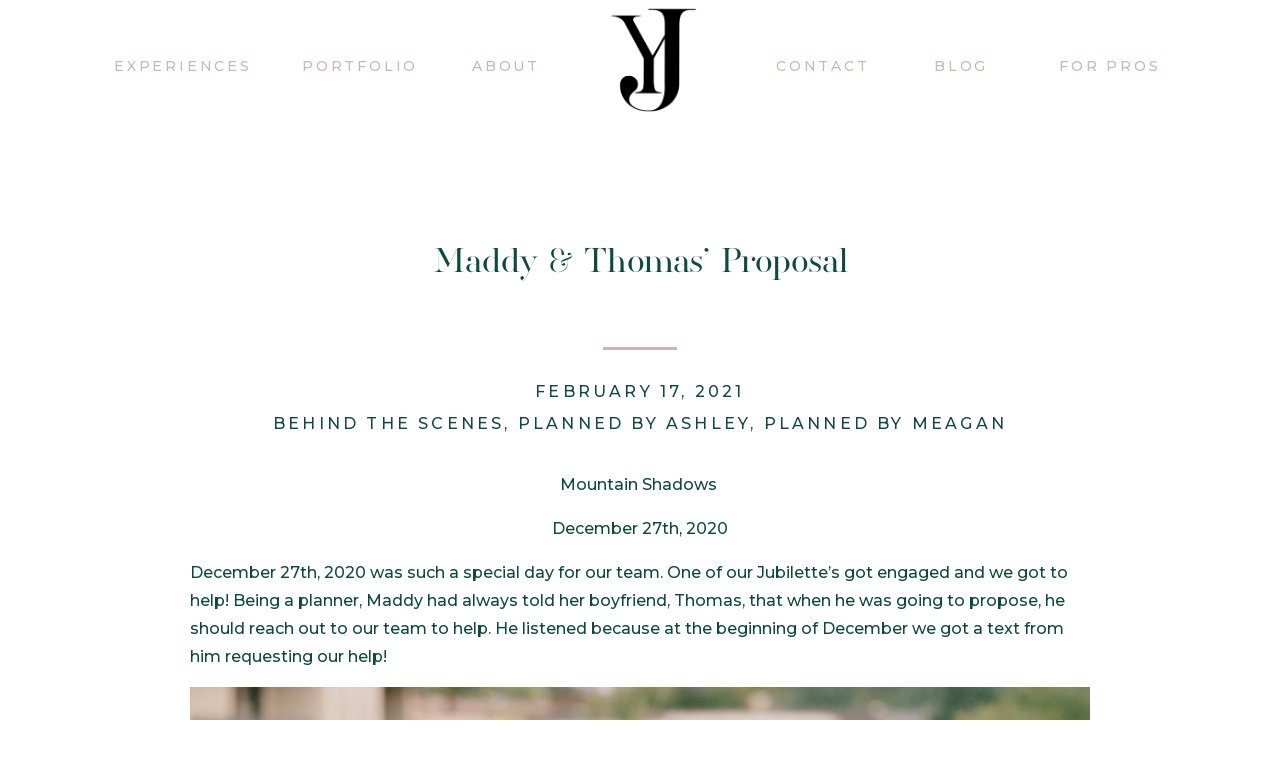

--- FILE ---
content_type: text/html; charset=UTF-8
request_url: https://yourjubilee.com/maddy-thomas-proposal/
body_size: 23168
content:
<!DOCTYPE html>
<html lang="en-US" class="d">
<head>
<link rel="stylesheet" type="text/css" href="//lib.showit.co/engine/2.4.3/showit.css" />
<title>Maddy &#038; Thomas’ Proposal | yj life</title>
<meta name='robots' content='max-image-preview:large' />
<link rel='dns-prefetch' href='//secure.gravatar.com' />
<link rel='dns-prefetch' href='//stats.wp.com' />
<link rel='dns-prefetch' href='//www.youtube.com' />
<link rel='dns-prefetch' href='//v0.wordpress.com' />
<script type="text/javascript">
/* <![CDATA[ */
window._wpemojiSettings = {"baseUrl":"https:\/\/s.w.org\/images\/core\/emoji\/16.0.1\/72x72\/","ext":".png","svgUrl":"https:\/\/s.w.org\/images\/core\/emoji\/16.0.1\/svg\/","svgExt":".svg","source":{"concatemoji":"https:\/\/yourjubilee.com\/wp-includes\/js\/wp-emoji-release.min.js?ver=6.8.3"}};
/*! This file is auto-generated */
!function(s,n){var o,i,e;function c(e){try{var t={supportTests:e,timestamp:(new Date).valueOf()};sessionStorage.setItem(o,JSON.stringify(t))}catch(e){}}function p(e,t,n){e.clearRect(0,0,e.canvas.width,e.canvas.height),e.fillText(t,0,0);var t=new Uint32Array(e.getImageData(0,0,e.canvas.width,e.canvas.height).data),a=(e.clearRect(0,0,e.canvas.width,e.canvas.height),e.fillText(n,0,0),new Uint32Array(e.getImageData(0,0,e.canvas.width,e.canvas.height).data));return t.every(function(e,t){return e===a[t]})}function u(e,t){e.clearRect(0,0,e.canvas.width,e.canvas.height),e.fillText(t,0,0);for(var n=e.getImageData(16,16,1,1),a=0;a<n.data.length;a++)if(0!==n.data[a])return!1;return!0}function f(e,t,n,a){switch(t){case"flag":return n(e,"\ud83c\udff3\ufe0f\u200d\u26a7\ufe0f","\ud83c\udff3\ufe0f\u200b\u26a7\ufe0f")?!1:!n(e,"\ud83c\udde8\ud83c\uddf6","\ud83c\udde8\u200b\ud83c\uddf6")&&!n(e,"\ud83c\udff4\udb40\udc67\udb40\udc62\udb40\udc65\udb40\udc6e\udb40\udc67\udb40\udc7f","\ud83c\udff4\u200b\udb40\udc67\u200b\udb40\udc62\u200b\udb40\udc65\u200b\udb40\udc6e\u200b\udb40\udc67\u200b\udb40\udc7f");case"emoji":return!a(e,"\ud83e\udedf")}return!1}function g(e,t,n,a){var r="undefined"!=typeof WorkerGlobalScope&&self instanceof WorkerGlobalScope?new OffscreenCanvas(300,150):s.createElement("canvas"),o=r.getContext("2d",{willReadFrequently:!0}),i=(o.textBaseline="top",o.font="600 32px Arial",{});return e.forEach(function(e){i[e]=t(o,e,n,a)}),i}function t(e){var t=s.createElement("script");t.src=e,t.defer=!0,s.head.appendChild(t)}"undefined"!=typeof Promise&&(o="wpEmojiSettingsSupports",i=["flag","emoji"],n.supports={everything:!0,everythingExceptFlag:!0},e=new Promise(function(e){s.addEventListener("DOMContentLoaded",e,{once:!0})}),new Promise(function(t){var n=function(){try{var e=JSON.parse(sessionStorage.getItem(o));if("object"==typeof e&&"number"==typeof e.timestamp&&(new Date).valueOf()<e.timestamp+604800&&"object"==typeof e.supportTests)return e.supportTests}catch(e){}return null}();if(!n){if("undefined"!=typeof Worker&&"undefined"!=typeof OffscreenCanvas&&"undefined"!=typeof URL&&URL.createObjectURL&&"undefined"!=typeof Blob)try{var e="postMessage("+g.toString()+"("+[JSON.stringify(i),f.toString(),p.toString(),u.toString()].join(",")+"));",a=new Blob([e],{type:"text/javascript"}),r=new Worker(URL.createObjectURL(a),{name:"wpTestEmojiSupports"});return void(r.onmessage=function(e){c(n=e.data),r.terminate(),t(n)})}catch(e){}c(n=g(i,f,p,u))}t(n)}).then(function(e){for(var t in e)n.supports[t]=e[t],n.supports.everything=n.supports.everything&&n.supports[t],"flag"!==t&&(n.supports.everythingExceptFlag=n.supports.everythingExceptFlag&&n.supports[t]);n.supports.everythingExceptFlag=n.supports.everythingExceptFlag&&!n.supports.flag,n.DOMReady=!1,n.readyCallback=function(){n.DOMReady=!0}}).then(function(){return e}).then(function(){var e;n.supports.everything||(n.readyCallback(),(e=n.source||{}).concatemoji?t(e.concatemoji):e.wpemoji&&e.twemoji&&(t(e.twemoji),t(e.wpemoji)))}))}((window,document),window._wpemojiSettings);
/* ]]> */
</script>
<style id='wp-emoji-styles-inline-css' type='text/css'>

	img.wp-smiley, img.emoji {
		display: inline !important;
		border: none !important;
		box-shadow: none !important;
		height: 1em !important;
		width: 1em !important;
		margin: 0 0.07em !important;
		vertical-align: -0.1em !important;
		background: none !important;
		padding: 0 !important;
	}
</style>
<link rel='stylesheet' id='wp-block-library-css' href='https://yourjubilee.com/wp-includes/css/dist/block-library/style.min.css?ver=6.8.3' type='text/css' media='all' />
<style id='wp-block-library-inline-css' type='text/css'>
.has-text-align-justify{text-align:justify;}
</style>
<style id='classic-theme-styles-inline-css' type='text/css'>
/*! This file is auto-generated */
.wp-block-button__link{color:#fff;background-color:#32373c;border-radius:9999px;box-shadow:none;text-decoration:none;padding:calc(.667em + 2px) calc(1.333em + 2px);font-size:1.125em}.wp-block-file__button{background:#32373c;color:#fff;text-decoration:none}
</style>
<link rel='stylesheet' id='wpda_youtube_gutenberg_css-css' href='https://yourjubilee.com/wp-content/plugins/youtube-video-player/admin/gutenberg/style.css?ver=6.8.3' type='text/css' media='all' />
<link rel='stylesheet' id='mediaelement-css' href='https://yourjubilee.com/wp-includes/js/mediaelement/mediaelementplayer-legacy.min.css?ver=4.2.17' type='text/css' media='all' />
<link rel='stylesheet' id='wp-mediaelement-css' href='https://yourjubilee.com/wp-includes/js/mediaelement/wp-mediaelement.min.css?ver=6.8.3' type='text/css' media='all' />
<style id='powerpress-player-block-style-inline-css' type='text/css'>


</style>
<style id='global-styles-inline-css' type='text/css'>
:root{--wp--preset--aspect-ratio--square: 1;--wp--preset--aspect-ratio--4-3: 4/3;--wp--preset--aspect-ratio--3-4: 3/4;--wp--preset--aspect-ratio--3-2: 3/2;--wp--preset--aspect-ratio--2-3: 2/3;--wp--preset--aspect-ratio--16-9: 16/9;--wp--preset--aspect-ratio--9-16: 9/16;--wp--preset--color--black: #000000;--wp--preset--color--cyan-bluish-gray: #abb8c3;--wp--preset--color--white: #ffffff;--wp--preset--color--pale-pink: #f78da7;--wp--preset--color--vivid-red: #cf2e2e;--wp--preset--color--luminous-vivid-orange: #ff6900;--wp--preset--color--luminous-vivid-amber: #fcb900;--wp--preset--color--light-green-cyan: #7bdcb5;--wp--preset--color--vivid-green-cyan: #00d084;--wp--preset--color--pale-cyan-blue: #8ed1fc;--wp--preset--color--vivid-cyan-blue: #0693e3;--wp--preset--color--vivid-purple: #9b51e0;--wp--preset--gradient--vivid-cyan-blue-to-vivid-purple: linear-gradient(135deg,rgba(6,147,227,1) 0%,rgb(155,81,224) 100%);--wp--preset--gradient--light-green-cyan-to-vivid-green-cyan: linear-gradient(135deg,rgb(122,220,180) 0%,rgb(0,208,130) 100%);--wp--preset--gradient--luminous-vivid-amber-to-luminous-vivid-orange: linear-gradient(135deg,rgba(252,185,0,1) 0%,rgba(255,105,0,1) 100%);--wp--preset--gradient--luminous-vivid-orange-to-vivid-red: linear-gradient(135deg,rgba(255,105,0,1) 0%,rgb(207,46,46) 100%);--wp--preset--gradient--very-light-gray-to-cyan-bluish-gray: linear-gradient(135deg,rgb(238,238,238) 0%,rgb(169,184,195) 100%);--wp--preset--gradient--cool-to-warm-spectrum: linear-gradient(135deg,rgb(74,234,220) 0%,rgb(151,120,209) 20%,rgb(207,42,186) 40%,rgb(238,44,130) 60%,rgb(251,105,98) 80%,rgb(254,248,76) 100%);--wp--preset--gradient--blush-light-purple: linear-gradient(135deg,rgb(255,206,236) 0%,rgb(152,150,240) 100%);--wp--preset--gradient--blush-bordeaux: linear-gradient(135deg,rgb(254,205,165) 0%,rgb(254,45,45) 50%,rgb(107,0,62) 100%);--wp--preset--gradient--luminous-dusk: linear-gradient(135deg,rgb(255,203,112) 0%,rgb(199,81,192) 50%,rgb(65,88,208) 100%);--wp--preset--gradient--pale-ocean: linear-gradient(135deg,rgb(255,245,203) 0%,rgb(182,227,212) 50%,rgb(51,167,181) 100%);--wp--preset--gradient--electric-grass: linear-gradient(135deg,rgb(202,248,128) 0%,rgb(113,206,126) 100%);--wp--preset--gradient--midnight: linear-gradient(135deg,rgb(2,3,129) 0%,rgb(40,116,252) 100%);--wp--preset--font-size--small: 13px;--wp--preset--font-size--medium: 20px;--wp--preset--font-size--large: 36px;--wp--preset--font-size--x-large: 42px;--wp--preset--spacing--20: 0.44rem;--wp--preset--spacing--30: 0.67rem;--wp--preset--spacing--40: 1rem;--wp--preset--spacing--50: 1.5rem;--wp--preset--spacing--60: 2.25rem;--wp--preset--spacing--70: 3.38rem;--wp--preset--spacing--80: 5.06rem;--wp--preset--shadow--natural: 6px 6px 9px rgba(0, 0, 0, 0.2);--wp--preset--shadow--deep: 12px 12px 50px rgba(0, 0, 0, 0.4);--wp--preset--shadow--sharp: 6px 6px 0px rgba(0, 0, 0, 0.2);--wp--preset--shadow--outlined: 6px 6px 0px -3px rgba(255, 255, 255, 1), 6px 6px rgba(0, 0, 0, 1);--wp--preset--shadow--crisp: 6px 6px 0px rgba(0, 0, 0, 1);}:where(.is-layout-flex){gap: 0.5em;}:where(.is-layout-grid){gap: 0.5em;}body .is-layout-flex{display: flex;}.is-layout-flex{flex-wrap: wrap;align-items: center;}.is-layout-flex > :is(*, div){margin: 0;}body .is-layout-grid{display: grid;}.is-layout-grid > :is(*, div){margin: 0;}:where(.wp-block-columns.is-layout-flex){gap: 2em;}:where(.wp-block-columns.is-layout-grid){gap: 2em;}:where(.wp-block-post-template.is-layout-flex){gap: 1.25em;}:where(.wp-block-post-template.is-layout-grid){gap: 1.25em;}.has-black-color{color: var(--wp--preset--color--black) !important;}.has-cyan-bluish-gray-color{color: var(--wp--preset--color--cyan-bluish-gray) !important;}.has-white-color{color: var(--wp--preset--color--white) !important;}.has-pale-pink-color{color: var(--wp--preset--color--pale-pink) !important;}.has-vivid-red-color{color: var(--wp--preset--color--vivid-red) !important;}.has-luminous-vivid-orange-color{color: var(--wp--preset--color--luminous-vivid-orange) !important;}.has-luminous-vivid-amber-color{color: var(--wp--preset--color--luminous-vivid-amber) !important;}.has-light-green-cyan-color{color: var(--wp--preset--color--light-green-cyan) !important;}.has-vivid-green-cyan-color{color: var(--wp--preset--color--vivid-green-cyan) !important;}.has-pale-cyan-blue-color{color: var(--wp--preset--color--pale-cyan-blue) !important;}.has-vivid-cyan-blue-color{color: var(--wp--preset--color--vivid-cyan-blue) !important;}.has-vivid-purple-color{color: var(--wp--preset--color--vivid-purple) !important;}.has-black-background-color{background-color: var(--wp--preset--color--black) !important;}.has-cyan-bluish-gray-background-color{background-color: var(--wp--preset--color--cyan-bluish-gray) !important;}.has-white-background-color{background-color: var(--wp--preset--color--white) !important;}.has-pale-pink-background-color{background-color: var(--wp--preset--color--pale-pink) !important;}.has-vivid-red-background-color{background-color: var(--wp--preset--color--vivid-red) !important;}.has-luminous-vivid-orange-background-color{background-color: var(--wp--preset--color--luminous-vivid-orange) !important;}.has-luminous-vivid-amber-background-color{background-color: var(--wp--preset--color--luminous-vivid-amber) !important;}.has-light-green-cyan-background-color{background-color: var(--wp--preset--color--light-green-cyan) !important;}.has-vivid-green-cyan-background-color{background-color: var(--wp--preset--color--vivid-green-cyan) !important;}.has-pale-cyan-blue-background-color{background-color: var(--wp--preset--color--pale-cyan-blue) !important;}.has-vivid-cyan-blue-background-color{background-color: var(--wp--preset--color--vivid-cyan-blue) !important;}.has-vivid-purple-background-color{background-color: var(--wp--preset--color--vivid-purple) !important;}.has-black-border-color{border-color: var(--wp--preset--color--black) !important;}.has-cyan-bluish-gray-border-color{border-color: var(--wp--preset--color--cyan-bluish-gray) !important;}.has-white-border-color{border-color: var(--wp--preset--color--white) !important;}.has-pale-pink-border-color{border-color: var(--wp--preset--color--pale-pink) !important;}.has-vivid-red-border-color{border-color: var(--wp--preset--color--vivid-red) !important;}.has-luminous-vivid-orange-border-color{border-color: var(--wp--preset--color--luminous-vivid-orange) !important;}.has-luminous-vivid-amber-border-color{border-color: var(--wp--preset--color--luminous-vivid-amber) !important;}.has-light-green-cyan-border-color{border-color: var(--wp--preset--color--light-green-cyan) !important;}.has-vivid-green-cyan-border-color{border-color: var(--wp--preset--color--vivid-green-cyan) !important;}.has-pale-cyan-blue-border-color{border-color: var(--wp--preset--color--pale-cyan-blue) !important;}.has-vivid-cyan-blue-border-color{border-color: var(--wp--preset--color--vivid-cyan-blue) !important;}.has-vivid-purple-border-color{border-color: var(--wp--preset--color--vivid-purple) !important;}.has-vivid-cyan-blue-to-vivid-purple-gradient-background{background: var(--wp--preset--gradient--vivid-cyan-blue-to-vivid-purple) !important;}.has-light-green-cyan-to-vivid-green-cyan-gradient-background{background: var(--wp--preset--gradient--light-green-cyan-to-vivid-green-cyan) !important;}.has-luminous-vivid-amber-to-luminous-vivid-orange-gradient-background{background: var(--wp--preset--gradient--luminous-vivid-amber-to-luminous-vivid-orange) !important;}.has-luminous-vivid-orange-to-vivid-red-gradient-background{background: var(--wp--preset--gradient--luminous-vivid-orange-to-vivid-red) !important;}.has-very-light-gray-to-cyan-bluish-gray-gradient-background{background: var(--wp--preset--gradient--very-light-gray-to-cyan-bluish-gray) !important;}.has-cool-to-warm-spectrum-gradient-background{background: var(--wp--preset--gradient--cool-to-warm-spectrum) !important;}.has-blush-light-purple-gradient-background{background: var(--wp--preset--gradient--blush-light-purple) !important;}.has-blush-bordeaux-gradient-background{background: var(--wp--preset--gradient--blush-bordeaux) !important;}.has-luminous-dusk-gradient-background{background: var(--wp--preset--gradient--luminous-dusk) !important;}.has-pale-ocean-gradient-background{background: var(--wp--preset--gradient--pale-ocean) !important;}.has-electric-grass-gradient-background{background: var(--wp--preset--gradient--electric-grass) !important;}.has-midnight-gradient-background{background: var(--wp--preset--gradient--midnight) !important;}.has-small-font-size{font-size: var(--wp--preset--font-size--small) !important;}.has-medium-font-size{font-size: var(--wp--preset--font-size--medium) !important;}.has-large-font-size{font-size: var(--wp--preset--font-size--large) !important;}.has-x-large-font-size{font-size: var(--wp--preset--font-size--x-large) !important;}
:where(.wp-block-post-template.is-layout-flex){gap: 1.25em;}:where(.wp-block-post-template.is-layout-grid){gap: 1.25em;}
:where(.wp-block-columns.is-layout-flex){gap: 2em;}:where(.wp-block-columns.is-layout-grid){gap: 2em;}
:root :where(.wp-block-pullquote){font-size: 1.5em;line-height: 1.6;}
</style>
<link rel='stylesheet' id='contact-form-7-css' href='https://yourjubilee.com/wp-content/plugins/contact-form-7/includes/css/styles.css?ver=5.8.2' type='text/css' media='all' />
<link rel='stylesheet' id='pub-style-css' href='https://yourjubilee.com/wp-content/themes/showit/pubs/ulqxi_hytuore80m3smdra/20250810000022Sekjypn/assets/pub.css?ver=1754784027' type='text/css' media='all' />
<link rel='stylesheet' id='__EPYT__style-css' href='https://yourjubilee.com/wp-content/plugins/youtube-embed-plus/styles/ytprefs.min.css?ver=14.2' type='text/css' media='all' />
<style id='__EPYT__style-inline-css' type='text/css'>

                .epyt-gallery-thumb {
                        width: 33.333%;
                }
                
</style>
<link rel='stylesheet' id='dashicons-css' href='https://yourjubilee.com/wp-includes/css/dashicons.min.css?ver=6.8.3' type='text/css' media='all' />
<link rel='stylesheet' id='thickbox-css' href='https://yourjubilee.com/wp-includes/js/thickbox/thickbox.css?ver=6.8.3' type='text/css' media='all' />
<link rel='stylesheet' id='front_end_youtube_style-css' href='https://yourjubilee.com/wp-content/plugins/youtube-video-player/front_end/styles/baze_styles_youtube.css?ver=6.8.3' type='text/css' media='all' />
<link rel='stylesheet' id='social-logos-css' href='https://yourjubilee.com/wp-content/plugins/jetpack/_inc/social-logos/social-logos.min.css?ver=12.8' type='text/css' media='all' />
<link rel='stylesheet' id='jetpack_css-css' href='https://yourjubilee.com/wp-content/plugins/jetpack/css/jetpack.css?ver=12.8' type='text/css' media='all' />
<script type="text/javascript" id="jetpack_related-posts-js-extra">
/* <![CDATA[ */
var related_posts_js_options = {"post_heading":"h4"};
/* ]]> */
</script>
<script type="text/javascript" src="https://yourjubilee.com/wp-content/plugins/jetpack/_inc/build/related-posts/related-posts.min.js?ver=20211209" id="jetpack_related-posts-js"></script>
<script type="text/javascript" src="https://yourjubilee.com/wp-includes/js/jquery/jquery.min.js?ver=3.7.1" id="jquery-core-js"></script>
<script type="text/javascript" id="jquery-core-js-after">
/* <![CDATA[ */
$ = jQuery;
/* ]]> */
</script>
<script type="text/javascript" src="https://yourjubilee.com/wp-includes/js/jquery/jquery-migrate.min.js?ver=3.4.1" id="jquery-migrate-js"></script>
<script type="text/javascript" src="https://yourjubilee.com/wp-content/themes/showit/pubs/ulqxi_hytuore80m3smdra/20250810000022Sekjypn/assets/pub.js?ver=1754784027" id="pub-script-js"></script>
<script type="text/javascript" id="__ytprefs__-js-extra">
/* <![CDATA[ */
var _EPYT_ = {"ajaxurl":"https:\/\/yourjubilee.com\/wp-admin\/admin-ajax.php","security":"79d573d9c4","gallery_scrolloffset":"20","eppathtoscripts":"https:\/\/yourjubilee.com\/wp-content\/plugins\/youtube-embed-plus\/scripts\/","eppath":"https:\/\/yourjubilee.com\/wp-content\/plugins\/youtube-embed-plus\/","epresponsiveselector":"[\"iframe.__youtube_prefs_widget__\"]","epdovol":"1","version":"14.2","evselector":"iframe.__youtube_prefs__[src], iframe[src*=\"youtube.com\/embed\/\"], iframe[src*=\"youtube-nocookie.com\/embed\/\"]","ajax_compat":"","maxres_facade":"eager","ytapi_load":"light","pause_others":"","stopMobileBuffer":"1","facade_mode":"","not_live_on_channel":"","vi_active":"","vi_js_posttypes":[]};
/* ]]> */
</script>
<script type="text/javascript" src="https://yourjubilee.com/wp-content/plugins/youtube-embed-plus/scripts/ytprefs.min.js?ver=14.2" id="__ytprefs__-js"></script>
<script type="text/javascript" src="https://yourjubilee.com/wp-content/plugins/youtube-video-player/front_end/scripts/youtube_embed_front_end.js?ver=6.8.3" id="youtube_front_end_api_js-js"></script>
<script type="text/javascript" src="https://www.youtube.com/iframe_api?ver=6.8.3" id="youtube_api_js-js"></script>
<link rel="https://api.w.org/" href="https://yourjubilee.com/wp-json/" /><link rel="alternate" title="JSON" type="application/json" href="https://yourjubilee.com/wp-json/wp/v2/posts/5344" /><link rel="EditURI" type="application/rsd+xml" title="RSD" href="https://yourjubilee.com/xmlrpc.php?rsd" />
<link rel="canonical" href="https://yourjubilee.com/maddy-thomas-proposal/" />
<link rel='shortlink' href='https://wp.me/p7eY76-1oc' />
<link rel="alternate" title="oEmbed (JSON)" type="application/json+oembed" href="https://yourjubilee.com/wp-json/oembed/1.0/embed?url=https%3A%2F%2Fyourjubilee.com%2Fmaddy-thomas-proposal%2F" />
<link rel="alternate" title="oEmbed (XML)" type="text/xml+oembed" href="https://yourjubilee.com/wp-json/oembed/1.0/embed?url=https%3A%2F%2Fyourjubilee.com%2Fmaddy-thomas-proposal%2F&#038;format=xml" />
		<script type="text/javascript" async defer data-pin-color="red" 
		 data-pin-hover="true" src="https://yourjubilee.com/wp-content/plugins/pinterest-pin-it-button-on-image-hover-and-post/js/pinit.js"></script>
		<script type="text/javascript"><!--
function powerpress_pinw(pinw_url){window.open(pinw_url, 'PowerPressPlayer','toolbar=0,status=0,resizable=1,width=460,height=320');	return false;}
//-->
</script>
	<style>img#wpstats{display:none}</style>
		
<!-- Jetpack Open Graph Tags -->
<meta property="og:type" content="article" />
<meta property="og:title" content="Maddy &#038; Thomas’ Proposal" />
<meta property="og:url" content="https://yourjubilee.com/maddy-thomas-proposal/" />
<meta property="og:description" content="Mountain Shadows&nbsp; December 27th, 2020 December 27th, 2020 was such a special day for our team. One of our Jubilette&#8217;s got engaged and we got to help! Being a planner, Maddy had always to…" />
<meta property="article:published_time" content="2021-02-17T15:00:00+00:00" />
<meta property="article:modified_time" content="2022-02-07T21:21:59+00:00" />
<meta property="og:site_name" content="yj life" />
<meta property="og:image" content="https://yourjubilee.com/wp-content/uploads/2021/02/MaddyThomas-Proposal-25-scaled-e1618850522346.jpg" />
<meta property="og:image:width" content="2560" />
<meta property="og:image:height" content="716" />
<meta property="og:image:alt" content="" />
<meta property="og:locale" content="en_US" />
<meta name="twitter:text:title" content="Maddy &#038; Thomas’ Proposal" />
<meta name="twitter:image" content="https://yourjubilee.com/wp-content/uploads/2021/02/MaddyThomas-Proposal-25-scaled-e1618850522346.jpg?w=640" />
<meta name="twitter:card" content="summary_large_image" />

<!-- End Jetpack Open Graph Tags -->

<meta charset="UTF-8" />
<meta name="viewport" content="width=device-width, initial-scale=1" />
<link rel="icon" type="image/png" href="//static.showit.co/200/dVG_YL2ASxWvvkGWG3hclw/77227/your_jubilee_submark2-black.png" />
<link rel="preconnect" href="https://static.showit.co" />

<link rel="preconnect" href="https://fonts.googleapis.com">
<link rel="preconnect" href="https://fonts.gstatic.com" crossorigin>
<link href="https://fonts.googleapis.com/css?family=Montserrat:500|Montserrat:400" rel="stylesheet" type="text/css"/>
<style>
@font-face{font-family:Silver South Serif;src:url('//static.showit.co/file/B9M_niSGTPOJtsC7n2FD3A/shared/silversouthserif.woff');}
@font-face{font-family:Estefin Script;src:url('//static.showit.co/file/IafkaBFESaOwj3Ue3ahwTg/shared/estefin.woff');}
</style>
<script id="init_data" type="application/json">
{"mobile":{"w":320},"desktop":{"w":1200,"defaultTrIn":{"type":"fade"},"defaultTrOut":{"type":"fade"},"bgFillType":"color","bgColor":"#000000:0"},"sid":"ulqxi_hytuore80m3smdra","break":768,"assetURL":"//static.showit.co","contactFormId":"77227/187723","cfAction":"aHR0cHM6Ly9jbGllbnRzZXJ2aWNlLnNob3dpdC5jby9jb250YWN0Zm9ybQ==","sgAction":"aHR0cHM6Ly9jbGllbnRzZXJ2aWNlLnNob3dpdC5jby9zb2NpYWxncmlk","blockData":[{"slug":"header","visible":"a","states":[],"d":{"h":120,"w":1200,"locking":{"side":"st","scrollOffset":1},"bgFillType":"color","bgColor":"colors-6","bgMediaType":"none"},"m":{"h":130,"w":320,"locking":{"side":"st","scrollOffset":1},"bgFillType":"color","bgColor":"colors-6","bgMediaType":"none"}},{"slug":"post-title","visible":"a","states":[],"d":{"h":211,"w":1200,"locking":{"offset":100},"nature":"dH","bgFillType":"color","bgColor":"#FFFFFF","bgMediaType":"none"},"m":{"h":52,"w":320,"nature":"dH","bgFillType":"color","bgColor":"#FFFFFF","bgMediaType":"none"}},{"slug":"post-meta","visible":"a","states":[],"d":{"h":539,"w":1200,"nature":"dH","bgFillType":"color","bgColor":"#FFFFFF","bgMediaType":"none"},"m":{"h":353,"w":320,"nature":"dH","bgFillType":"color","bgColor":"#FFFFFF","bgMediaType":"none"}},{"slug":"comments","visible":"a","states":[],"d":{"h":97,"w":1200,"nature":"dH","bgFillType":"color","bgColor":"#FFFFFF","bgMediaType":"none"},"m":{"h":79,"w":320,"nature":"dH","bgFillType":"color","bgColor":"#FFFFFF","bgMediaType":"none"}},{"slug":"comments-form","visible":"a","states":[],"d":{"h":97,"w":1200,"nature":"dH","bgFillType":"color","bgColor":"#FFFFFF","bgMediaType":"none"},"m":{"h":79,"w":320,"nature":"dH","bgFillType":"color","bgColor":"#FFFFFF","bgMediaType":"none"}},{"slug":"pagination","visible":"a","states":[],"d":{"h":125,"w":1200,"nature":"dH","bgFillType":"color","bgColor":"#FFFFFF","bgMediaType":"none"},"m":{"h":126,"w":320,"nature":"dH","bgFillType":"color","bgColor":"#FFFFFF","bgMediaType":"none"}},{"slug":"footer","visible":"a","states":[],"d":{"h":920,"w":1200,"bgFillType":"color","bgColor":"colors-5","bgMediaType":"none"},"m":{"h":715,"w":320,"bgFillType":"color","bgColor":"colors-5","bgMediaType":"none"}},{"slug":"mobile-nav","visible":"m","states":[],"d":{"h":200,"w":1200,"bgFillType":"color","bgColor":"colors-7","bgMediaType":"none"},"m":{"h":563,"w":320,"locking":{"side":"t"},"bgFillType":"color","bgColor":"colors-0","bgMediaType":"none"}}],"elementData":[{"type":"text","visible":"d","id":"header_0","blockId":"header","m":{"x":53,"y":41,"w":83,"h":21,"a":0},"d":{"x":894,"y":54,"w":47,"h":26,"a":0}},{"type":"text","visible":"d","id":"header_1","blockId":"header","m":{"x":53,"y":41,"w":83,"h":21,"a":0},"d":{"x":736,"y":54,"w":86,"h":26,"a":0}},{"type":"text","visible":"d","id":"header_3","blockId":"header","m":{"x":53,"y":41,"w":83,"h":21,"a":0},"d":{"x":262,"y":54,"w":98,"h":26,"a":0}},{"type":"text","visible":"d","id":"header_4","blockId":"header","m":{"x":53,"y":41,"w":83,"h":21,"a":0},"d":{"x":74,"y":54,"w":116,"h":26,"a":0}},{"type":"text","visible":"d","id":"header_5","blockId":"header","m":{"x":53,"y":41,"w":83,"h":21,"a":0},"d":{"x":432,"y":54,"w":68,"h":26,"a":0}},{"type":"icon","visible":"m","id":"header_6","blockId":"header","m":{"x":265,"y":12,"w":37,"h":37,"a":0},"d":{"x":1126,"y":15,"w":35,"h":35,"a":0},"pc":[{"type":"show","block":"mobile-nav"}]},{"type":"graphic","visible":"a","id":"header_7","blockId":"header","m":{"x":126,"y":23,"w":68,"h":84,"a":0},"d":{"x":570,"y":5,"w":92,"h":110,"a":0},"c":{"key":"Y_xbeSfVR59u9JBwnXXFlA/77227/your_jubilee_submark2-black.png","aspect_ratio":0.81026}},{"type":"text","visible":"d","id":"header_8","blockId":"header","m":{"x":53,"y":41,"w":83,"h":21,"a":0},"d":{"x":1013,"y":54,"w":114,"h":26,"a":0}},{"type":"text","visible":"a","id":"post-title_0","blockId":"post-title","m":{"x":20,"y":19,"w":280,"h":33,"a":0},"d":{"x":150,"y":122,"w":900,"h":88,"a":0}},{"type":"text","visible":"a","id":"post-meta_0","blockId":"post-meta","m":{"x":20,"y":56,"w":280,"h":21,"a":0},"d":{"x":150,"y":79,"w":900,"h":29.016,"a":0}},{"type":"text","visible":"a","id":"post-meta_1","blockId":"post-meta","m":{"x":20,"y":29,"w":280,"h":22,"a":0},"d":{"x":150,"y":47,"w":900,"h":29.016,"a":0}},{"type":"simple","visible":"a","id":"post-meta_2","blockId":"post-meta","m":{"x":141.5,"y":9,"w":37,"h":3,"a":0},"d":{"x":563,"y":16,"w":74,"h":3,"a":0}},{"type":"text","visible":"a","id":"post-meta_3","blockId":"post-meta","m":{"x":20,"y":94,"w":280,"h":250,"a":0},"d":{"x":150,"y":140,"w":900,"h":370,"a":0}},{"type":"text","visible":"a","id":"comments_0","blockId":"comments","m":{"x":13.993,"y":50,"w":292.015,"h":26.004,"a":0},"d":{"x":100,"y":61,"w":809.009,"h":33.014,"a":0}},{"type":"text","visible":"a","id":"comments_1","blockId":"comments","m":{"x":28,"y":20,"w":265.003,"h":17.003,"a":0},"d":{"x":322,"y":32,"w":557,"h":24,"a":0}},{"type":"text","visible":"a","id":"comments-form_0","blockId":"comments-form","m":{"x":14,"y":19,"w":292.001,"h":57.014,"a":0},"d":{"x":100,"y":11,"w":809.016,"h":78.011,"a":0}},{"type":"text","visible":"a","id":"pagination_0","blockId":"pagination","m":{"x":12,"y":25,"w":296,"h":38,"a":0},"d":{"x":632.75,"y":32,"w":506.02,"h":29.018,"a":0}},{"type":"text","visible":"a","id":"pagination_1","blockId":"pagination","m":{"x":12,"y":84,"w":296,"h":39,"a":0},"d":{"x":50,"y":34,"w":527.021,"h":29.022,"a":0}},{"type":"simple","visible":"a","id":"footer_0","blockId":"footer","m":{"x":0,"y":494,"w":326,"h":221,"a":0},"d":{"x":0,"y":819,"w":1210,"h":101,"a":0}},{"type":"graphic","visible":"a","id":"footer_1","blockId":"footer","m":{"x":-3,"y":54,"w":323,"h":135,"a":0},"d":{"x":-251,"y":49,"w":1731,"h":472,"a":0},"c":{"key":"1gkQSpl-Sb_HmEQ_VAhfbg/77227/2.png","aspect_ratio":1.77865}},{"type":"text","visible":"a","id":"footer_2","blockId":"footer","m":{"x":9,"y":299,"w":102,"h":17,"a":0},"d":{"x":42,"y":604,"w":55,"h":19,"a":0}},{"type":"text","visible":"a","id":"footer_3","blockId":"footer","m":{"x":9,"y":350,"w":102,"h":17,"a":0},"d":{"x":42,"y":675,"w":109,"h":19,"a":0}},{"type":"text","visible":"a","id":"footer_4","blockId":"footer","m":{"x":9,"y":255,"w":102,"h":17,"a":0},"d":{"x":42,"y":529,"w":132,"h":19,"a":0}},{"type":"text","visible":"a","id":"footer_5","blockId":"footer","m":{"x":9,"y":279,"w":88,"h":17,"a":0},"d":{"x":42,"y":567,"w":60,"h":19,"a":0}},{"type":"simple","visible":"a","id":"footer_6","blockId":"footer","m":{"x":0,"y":133,"w":320,"h":92,"a":0},"d":{"x":-216,"y":-19,"w":1600,"h":400,"a":0}},{"type":"social","visible":"a","id":"footer_7","blockId":"footer","m":{"x":0,"y":116,"w":322,"h":73,"a":0},"d":{"x":77,"y":101,"w":1067,"h":262,"a":0}},{"type":"text","visible":"a","id":"footer_8","blockId":"footer","m":{"x":9,"y":232,"w":111,"h":17,"a":0},"d":{"x":42,"y":491,"w":193,"h":19,"a":0}},{"type":"text","visible":"a","id":"footer_9","blockId":"footer","m":{"x":23,"y":518,"w":266,"h":213,"a":0},"d":{"x":68,"y":844,"w":1067,"h":65,"a":0}},{"type":"graphic","visible":"a","id":"footer_10","blockId":"footer","m":{"x":129,"y":225,"w":171,"h":185,"a":0},"d":{"x":872,"y":443,"w":314,"h":306,"a":0},"c":{"key":"O0vN33zxm2gYdC7flxculA/77227/j_1.png","aspect_ratio":1}},{"type":"text","visible":"a","id":"footer_11","blockId":"footer","m":{"x":48,"y":12,"w":227,"h":84,"a":0},"d":{"x":386,"y":49,"w":449,"h":43,"a":0}},{"type":"text","visible":"a","id":"footer_12","blockId":"footer","m":{"x":97,"y":410,"w":235,"h":17,"a":0},"d":{"x":853,"y":740,"w":347,"h":21,"a":0}},{"type":"icon","visible":"a","id":"footer_13","blockId":"footer","m":{"x":9,"y":381,"w":28,"h":29,"a":0},"d":{"x":27,"y":751,"w":36,"h":37,"a":0}},{"type":"icon","visible":"a","id":"footer_14","blockId":"footer","m":{"x":48,"y":381,"w":28,"h":29,"a":0},"d":{"x":71,"y":749,"w":36,"h":37,"a":0}},{"type":"icon","visible":"a","id":"footer_15","blockId":"footer","m":{"x":9,"y":417,"w":28,"h":29,"a":0},"d":{"x":163,"y":751,"w":36,"h":37,"a":0}},{"type":"icon","visible":"a","id":"footer_16","blockId":"footer","m":{"x":51,"y":417,"w":28,"h":29,"a":0},"d":{"x":115,"y":751,"w":36,"h":37,"a":0}},{"type":"text","visible":"a","id":"footer_17","blockId":"footer","m":{"x":9,"y":325,"w":102,"h":17,"a":0},"d":{"x":42,"y":641,"w":146,"h":19,"a":0}},{"type":"graphic","visible":"d","id":"footer_18","blockId":"footer","m":{"x":238,"y":366,"w":127,"h":175,"a":0},"d":{"x":266,"y":472,"w":155,"h":263,"a":0},"c":{"key":"sfgPWUB70XL2iOu-_Wb6XQ/77227/azb_bob25_white_winner.png","aspect_ratio":0.72727}},{"type":"text","visible":"d","id":"footer_19","blockId":"footer","m":{"x":110,"y":336,"w":92,"h":17,"a":0},"d":{"x":409,"y":604,"w":241,"h":112,"a":0}},{"type":"text","visible":"d","id":"footer_20","blockId":"footer","m":{"x":43,"y":358,"w":92,"h":17,"a":0},"d":{"x":301,"y":719,"w":319,"h":176,"a":0}},{"type":"text","visible":"a","id":"footer_21","blockId":"footer","m":{"x":214,"y":410,"w":92,"h":17,"a":0},"d":{"x":1029,"y":743,"w":33,"h":21,"a":0}},{"type":"text","visible":"a","id":"mobile-nav_0","blockId":"mobile-nav","m":{"x":119,"y":268,"w":83,"h":15,"a":0},"d":{"x":1093,"y":84,"w":38,"h":26,"a":0},"pc":[{"type":"hide","block":"mobile-nav"}]},{"type":"text","visible":"a","id":"mobile-nav_1","blockId":"mobile-nav","m":{"x":95,"y":304,"w":131,"h":15,"a":0},"d":{"x":1103,"y":94,"w":38,"h":26,"a":0},"pc":[{"type":"hide","block":"mobile-nav"}]},{"type":"text","visible":"a","id":"mobile-nav_2","blockId":"mobile-nav","m":{"x":119,"y":227,"w":83,"h":17,"a":0},"d":{"x":983,"y":84,"w":65,"h":26,"a":0},"pc":[{"type":"hide","block":"mobile-nav"}]},{"type":"text","visible":"a","id":"mobile-nav_3","blockId":"mobile-nav","m":{"x":103,"y":184,"w":114,"h":19,"a":0},"d":{"x":885,"y":84,"w":60,"h":26,"a":0},"pc":[{"type":"hide","block":"mobile-nav"}]},{"type":"text","visible":"a","id":"mobile-nav_4","blockId":"mobile-nav","m":{"x":103,"y":140,"w":114,"h":19,"a":0},"d":{"x":885,"y":84,"w":60,"h":26,"a":0},"pc":[{"type":"hide","block":"mobile-nav"}]},{"type":"text","visible":"a","id":"mobile-nav_5","blockId":"mobile-nav","m":{"x":119,"y":98,"w":83,"h":18,"a":0},"d":{"x":795,"y":84,"w":52,"h":26,"a":0},"pc":[{"type":"hide","block":"mobile-nav"}]},{"type":"text","visible":"a","id":"mobile-nav_6","blockId":"mobile-nav","m":{"x":119,"y":55,"w":83,"h":19,"a":0},"d":{"x":705,"y":84,"w":52,"h":26,"a":0},"pc":[{"type":"hide","block":"mobile-nav"}]},{"type":"icon","visible":"m","id":"mobile-nav_7","blockId":"mobile-nav","m":{"x":265,"y":12,"w":37,"h":37,"a":0},"d":{"x":1161,"y":37,"w":35,"h":35,"a":0},"pc":[{"type":"hide","block":"mobile-nav"}]},{"type":"text","visible":"a","id":"mobile-nav_8","blockId":"mobile-nav","m":{"x":13,"y":16,"w":41,"h":26,"a":0},"d":{"x":29,"y":12,"w":37,"h":30,"a":0,"lockH":"l"}},{"type":"graphic","visible":"a","id":"mobile-nav_9","blockId":"mobile-nav","m":{"x":-8,"y":341,"w":335,"h":223,"a":0,"gs":{"s":10}},"d":{"x":495,"y":30,"w":210,"h":140,"a":0},"c":{"key":"s4YCEN_wSiqhZTERXBIdkg/77227/yj_headshots_-_team-44.jpg","aspect_ratio":1.3342}},{"type":"text","visible":"a","id":"mobile-nav_10","blockId":"mobile-nav","m":{"x":119,"y":268,"w":83,"h":15,"a":0},"d":{"x":1093,"y":84,"w":38,"h":26,"a":0},"pc":[{"type":"hide","block":"mobile-nav"}]}]}
</script>
<link
rel="stylesheet"
type="text/css"
href="https://cdnjs.cloudflare.com/ajax/libs/animate.css/3.4.0/animate.min.css"
/>


<script src="//lib.showit.co/engine/2.4.3/showit-lib.min.js"></script>
<script src="//lib.showit.co/engine/2.4.3/showit.min.js"></script>
<script>

function initPage(){

}
</script>

<style id="si-page-css">
html.m {background-color:rgba(0,0,0,0);}
html.d {background-color:rgba(0,0,0,0);}
.d .se:has(.st-primary) {border-radius:10px;box-shadow:none;opacity:1;overflow:hidden;}
.d .st-primary {padding:10px 14px 10px 14px;border-width:0px;border-color:rgba(0,0,0,1);background-color:rgba(0,0,0,1);background-image:none;border-radius:inherit;transition-duration:0.5s;}
.d .st-primary span {color:rgba(255,255,255,1);font-family:'Montserrat';font-weight:500;font-style:normal;font-size:16px;text-align:center;text-transform:uppercase;letter-spacing:0.2em;transition-duration:0.5s;}
.d .se:has(.st-primary:hover) {}
.d .st-primary.se-button:hover {background-color:rgba(0,0,0,1);background-image:none;transition-property:background-color,background-image;}
.d .st-primary.se-button:hover span {}
.m .se:has(.st-primary) {border-radius:10px;box-shadow:none;opacity:1;overflow:hidden;}
.m .st-primary {padding:10px 14px 10px 14px;border-width:0px;border-color:rgba(0,0,0,1);background-color:rgba(0,0,0,1);background-image:none;border-radius:inherit;}
.m .st-primary span {color:rgba(255,255,255,1);font-family:'Montserrat';font-weight:500;font-style:normal;font-size:12px;text-align:center;text-transform:uppercase;letter-spacing:0.2em;}
.d .se:has(.st-secondary) {border-radius:10px;box-shadow:none;opacity:1;overflow:hidden;}
.d .st-secondary {padding:10px 14px 10px 14px;border-width:2px;border-color:rgba(0,0,0,1);background-color:rgba(0,0,0,0);background-image:none;border-radius:inherit;transition-duration:0.5s;}
.d .st-secondary span {color:rgba(0,0,0,1);font-family:'Montserrat';font-weight:500;font-style:normal;font-size:16px;text-align:center;text-transform:uppercase;letter-spacing:0.2em;transition-duration:0.5s;}
.d .se:has(.st-secondary:hover) {}
.d .st-secondary.se-button:hover {border-color:rgba(0,0,0,0.7);background-color:rgba(0,0,0,0);background-image:none;transition-property:border-color,background-color,background-image;}
.d .st-secondary.se-button:hover span {color:rgba(0,0,0,0.7);transition-property:color;}
.m .se:has(.st-secondary) {border-radius:10px;box-shadow:none;opacity:1;overflow:hidden;}
.m .st-secondary {padding:10px 14px 10px 14px;border-width:2px;border-color:rgba(0,0,0,1);background-color:rgba(0,0,0,0);background-image:none;border-radius:inherit;}
.m .st-secondary span {color:rgba(0,0,0,1);font-family:'Montserrat';font-weight:500;font-style:normal;font-size:12px;text-align:center;text-transform:uppercase;letter-spacing:0.2em;}
.d .st-d-title,.d .se-wpt h1 {color:rgba(0,0,0,1);line-height:1.2;letter-spacing:0em;font-size:54px;text-align:left;font-family:'Silver South Serif';font-weight:400;font-style:normal;}
.d .se-wpt h1 {margin-bottom:30px;}
.d .st-d-title.se-rc a {color:rgba(0,0,0,1);}
.d .st-d-title.se-rc a:hover {text-decoration:underline;color:rgba(0,0,0,1);opacity:0.8;}
.m .st-m-title,.m .se-wpt h1 {color:rgba(0,0,0,1);line-height:1.2;letter-spacing:0em;font-size:36px;text-align:left;font-family:'Silver South Serif';font-weight:400;font-style:normal;}
.m .se-wpt h1 {margin-bottom:20px;}
.m .st-m-title.se-rc a {color:rgba(0,0,0,1);}
.m .st-m-title.se-rc a:hover {text-decoration:underline;color:rgba(0,0,0,1);opacity:0.8;}
.d .st-d-heading,.d .se-wpt h2 {color:rgba(12,74,57,1);line-height:1.2;letter-spacing:0em;font-size:30px;text-align:center;font-family:'Silver South Serif';font-weight:400;font-style:normal;}
.d .se-wpt h2 {margin-bottom:24px;}
.d .st-d-heading.se-rc a {color:rgba(12,74,57,1);}
.d .st-d-heading.se-rc a:hover {text-decoration:underline;color:rgba(12,74,57,1);opacity:0.8;}
.m .st-m-heading,.m .se-wpt h2 {color:rgba(12,74,57,1);line-height:1.2;letter-spacing:0em;font-size:26px;text-align:center;font-family:'Silver South Serif';font-weight:400;font-style:normal;}
.m .se-wpt h2 {margin-bottom:20px;}
.m .st-m-heading.se-rc a {color:rgba(12,74,57,1);}
.m .st-m-heading.se-rc a:hover {text-decoration:underline;color:rgba(12,74,57,1);opacity:0.8;}
.d .st-d-subheading,.d .se-wpt h3 {color:rgba(12,74,57,1);text-transform:uppercase;line-height:1.8;letter-spacing:0.2em;font-size:16px;text-align:center;font-family:'Montserrat';font-weight:500;font-style:normal;}
.d .se-wpt h3 {margin-bottom:18px;}
.d .st-d-subheading.se-rc a {color:rgba(12,74,57,1);}
.d .st-d-subheading.se-rc a:hover {text-decoration:underline;color:rgba(12,74,57,1);opacity:0.8;}
.m .st-m-subheading,.m .se-wpt h3 {color:rgba(12,74,57,1);text-transform:uppercase;line-height:1.8;letter-spacing:0.2em;font-size:12px;text-align:center;font-family:'Montserrat';font-weight:500;font-style:normal;}
.m .se-wpt h3 {margin-bottom:18px;}
.m .st-m-subheading.se-rc a {color:rgba(12,74,57,1);}
.m .st-m-subheading.se-rc a:hover {text-decoration:underline;color:rgba(12,74,57,1);opacity:0.8;}
.d .st-d-paragraph {color:rgba(12,74,57,1);line-height:1.8;letter-spacing:0em;font-size:16px;text-align:left;font-family:'Montserrat';font-weight:500;font-style:normal;}
.d .se-wpt p {margin-bottom:16px;}
.d .st-d-paragraph.se-rc a {color:rgba(12,74,57,1);}
.d .st-d-paragraph.se-rc a:hover {text-decoration:underline;color:rgba(12,74,57,1);opacity:0.8;}
.m .st-m-paragraph {color:rgba(12,74,57,1);line-height:1.8;letter-spacing:0em;font-size:12px;text-align:justify;font-family:'Montserrat';font-weight:500;font-style:normal;}
.m .se-wpt p {margin-bottom:16px;}
.m .st-m-paragraph.se-rc a {color:rgba(12,74,57,1);}
.m .st-m-paragraph.se-rc a:hover {text-decoration:underline;color:rgba(12,74,57,1);opacity:0.8;}
.sib-header {z-index:3;}
.m .sib-header {height:130px;}
.d .sib-header {height:120px;}
.m .sib-header .ss-bg {background-color:rgba(255,255,255,1);}
.d .sib-header .ss-bg {background-color:rgba(255,255,255,1);}
.d .sie-header_0 {left:894px;top:54px;width:47px;height:26px;}
.m .sie-header_0 {left:53px;top:41px;width:83px;height:21px;display:none;}
.d .sie-header_0-text {color:rgba(203,184,180,1);font-size:14px;font-family:'Montserrat';font-weight:500;font-style:normal;}
.d .sie-header_1 {left:736px;top:54px;width:86px;height:26px;}
.m .sie-header_1 {left:53px;top:41px;width:83px;height:21px;display:none;}
.d .sie-header_1-text {color:rgba(203,184,180,1);font-size:14px;font-family:'Montserrat';font-weight:500;font-style:normal;}
.d .sie-header_3 {left:262px;top:54px;width:98px;height:26px;}
.m .sie-header_3 {left:53px;top:41px;width:83px;height:21px;display:none;}
.d .sie-header_3-text {color:rgba(203,184,180,1);font-size:14px;font-family:'Montserrat';font-weight:500;font-style:normal;}
.d .sie-header_4 {left:74px;top:54px;width:116px;height:26px;}
.m .sie-header_4 {left:53px;top:41px;width:83px;height:21px;display:none;}
.d .sie-header_4-text {color:rgba(203,184,180,1);font-size:14px;font-family:'Montserrat';font-weight:500;font-style:normal;}
.d .sie-header_5 {left:432px;top:54px;width:68px;height:26px;}
.m .sie-header_5 {left:53px;top:41px;width:83px;height:21px;display:none;}
.d .sie-header_5-text {color:rgba(203,184,180,1);font-size:14px;font-family:'Montserrat';font-weight:500;font-style:normal;}
.d .sie-header_6 {left:1126px;top:15px;width:35px;height:35px;display:none;}
.m .sie-header_6 {left:265px;top:12px;width:37px;height:37px;}
.d .sie-header_6 svg {fill:rgba(138,25,72,1);}
.m .sie-header_6 svg {fill:rgba(0,0,0,1);}
.d .sie-header_7 {left:570px;top:5px;width:92px;height:110px;}
.m .sie-header_7 {left:126px;top:23px;width:68px;height:84px;}
.d .sie-header_7 .se-img {background-repeat:no-repeat;background-size:cover;background-position:50% 50%;border-radius:inherit;}
.m .sie-header_7 .se-img {background-repeat:no-repeat;background-size:cover;background-position:50% 50%;border-radius:inherit;}
.d .sie-header_8 {left:1013px;top:54px;width:114px;height:26px;}
.m .sie-header_8 {left:53px;top:41px;width:83px;height:21px;display:none;}
.d .sie-header_8-text {color:rgba(203,184,180,1);font-size:14px;font-family:'Montserrat';font-weight:500;font-style:normal;}
.m .sib-post-title {height:52px;}
.d .sib-post-title {height:211px;}
.m .sib-post-title .ss-bg {background-color:rgba(255,255,255,1);}
.d .sib-post-title .ss-bg {background-color:rgba(255,255,255,1);}
.m .sib-post-title.sb-nm-dH .sc {height:52px;}
.d .sib-post-title.sb-nd-dH .sc {height:211px;}
.d .sie-post-title_0 {left:150px;top:122px;width:900px;height:88px;}
.m .sie-post-title_0 {left:20px;top:19px;width:280px;height:33px;}
.m .sib-post-meta {height:353px;}
.d .sib-post-meta {height:539px;}
.m .sib-post-meta .ss-bg {background-color:rgba(255,255,255,1);}
.d .sib-post-meta .ss-bg {background-color:rgba(255,255,255,1);}
.m .sib-post-meta.sb-nm-dH .sc {height:353px;}
.d .sib-post-meta.sb-nd-dH .sc {height:539px;}
.d .sie-post-meta_0 {left:150px;top:79px;width:900px;height:29.016px;}
.m .sie-post-meta_0 {left:20px;top:56px;width:280px;height:21px;}
.d .sie-post-meta_0-text {overflow:hidden;white-space:nowrap;}
.m .sie-post-meta_0-text {overflow:hidden;white-space:nowrap;}
.d .sie-post-meta_1 {left:150px;top:47px;width:900px;height:29.016px;}
.m .sie-post-meta_1 {left:20px;top:29px;width:280px;height:22px;}
.d .sie-post-meta_2 {left:563px;top:16px;width:74px;height:3px;}
.m .sie-post-meta_2 {left:141.5px;top:9px;width:37px;height:3px;}
.d .sie-post-meta_2 .se-simple:hover {}
.m .sie-post-meta_2 .se-simple:hover {}
.d .sie-post-meta_2 .se-simple {background-color:rgba(203,184,180,1);}
.m .sie-post-meta_2 .se-simple {background-color:rgba(203,184,180,1);}
.d .sie-post-meta_3 {left:150px;top:140px;width:900px;height:370px;}
.m .sie-post-meta_3 {left:20px;top:94px;width:280px;height:250px;}
.m .sib-comments {height:79px;}
.d .sib-comments {height:97px;}
.m .sib-comments .ss-bg {background-color:rgba(255,255,255,1);}
.d .sib-comments .ss-bg {background-color:rgba(255,255,255,1);}
.m .sib-comments.sb-nm-dH .sc {height:79px;}
.d .sib-comments.sb-nd-dH .sc {height:97px;}
.d .sie-comments_0 {left:100px;top:61px;width:809.009px;height:33.014px;}
.m .sie-comments_0 {left:13.993px;top:50px;width:292.015px;height:26.004px;}
.d .sie-comments_1 {left:322px;top:32px;width:557px;height:24px;}
.m .sie-comments_1 {left:28px;top:20px;width:265.003px;height:17.003px;}
.d .sie-comments_1-text {text-align:center;}
.m .sib-comments-form {height:79px;}
.d .sib-comments-form {height:97px;}
.m .sib-comments-form .ss-bg {background-color:rgba(255,255,255,1);}
.d .sib-comments-form .ss-bg {background-color:rgba(255,255,255,1);}
.m .sib-comments-form.sb-nm-dH .sc {height:79px;}
.d .sib-comments-form.sb-nd-dH .sc {height:97px;}
.d .sie-comments-form_0 {left:100px;top:11px;width:809.016px;height:78.011px;}
.m .sie-comments-form_0 {left:14px;top:19px;width:292.001px;height:57.014px;}
.sib-pagination {z-index:3;}
.m .sib-pagination {height:126px;}
.d .sib-pagination {height:125px;}
.m .sib-pagination .ss-bg {background-color:rgba(255,255,255,1);}
.d .sib-pagination .ss-bg {background-color:rgba(255,255,255,1);}
.m .sib-pagination.sb-nm-dH .sc {height:126px;}
.d .sib-pagination.sb-nd-dH .sc {height:125px;}
.d .sie-pagination_0 {left:632.75px;top:32px;width:506.02px;height:29.018px;}
.m .sie-pagination_0 {left:12px;top:25px;width:296px;height:38px;}
.d .sie-pagination_0-text {text-align:right;}
.m .sie-pagination_0-text {text-align:center;overflow:hidden;}
.d .sie-pagination_1 {left:50px;top:34px;width:527.021px;height:29.022px;}
.m .sie-pagination_1 {left:12px;top:84px;width:296px;height:39px;}
.d .sie-pagination_1-text {text-align:left;}
.m .sie-pagination_1-text {text-align:center;overflow:hidden;}
.sib-footer {z-index:3;}
.m .sib-footer {height:715px;}
.d .sib-footer {height:920px;}
.m .sib-footer .ss-bg {background-color:rgba(203,184,180,1);}
.d .sib-footer .ss-bg {background-color:rgba(203,184,180,1);}
.d .sie-footer_0 {left:0px;top:819px;width:1210px;height:101px;}
.m .sie-footer_0 {left:0px;top:494px;width:326px;height:221px;}
.d .sie-footer_0 .se-simple:hover {}
.m .sie-footer_0 .se-simple:hover {}
.d .sie-footer_0 .se-simple {background-color:rgba(0,0,0,1);}
.m .sie-footer_0 .se-simple {background-color:rgba(0,0,0,1);}
.d .sie-footer_1 {left:-251px;top:49px;width:1731px;height:472px;}
.m .sie-footer_1 {left:-3px;top:54px;width:323px;height:135px;}
.d .sie-footer_1 .se-img {background-repeat:no-repeat;background-size:cover;background-position:50% 50%;border-radius:inherit;}
.m .sie-footer_1 .se-img {background-repeat:no-repeat;background-size:cover;background-position:50% 50%;border-radius:inherit;}
.d .sie-footer_2 {left:42px;top:604px;width:55px;height:19px;}
.m .sie-footer_2 {left:9px;top:299px;width:102px;height:17px;}
.d .sie-footer_2-text {color:rgba(234,229,225,1);font-size:16px;text-align:left;font-family:'Montserrat';font-weight:500;font-style:normal;}
.m .sie-footer_2-text {color:rgba(234,229,225,1);text-align:left;font-family:'Montserrat';font-weight:500;font-style:normal;}
.d .sie-footer_3 {left:42px;top:675px;width:109px;height:19px;}
.m .sie-footer_3 {left:9px;top:350px;width:102px;height:17px;}
.d .sie-footer_3-text {color:rgba(234,229,225,1);font-size:16px;text-align:left;font-family:'Montserrat';font-weight:500;font-style:normal;}
.m .sie-footer_3-text {color:rgba(234,229,225,1);text-align:left;font-family:'Montserrat';font-weight:500;font-style:normal;}
.d .sie-footer_4 {left:42px;top:529px;width:132px;height:19px;}
.m .sie-footer_4 {left:9px;top:255px;width:102px;height:17px;}
.d .sie-footer_4-text {color:rgba(234,229,225,1);font-size:16px;text-align:left;font-family:'Montserrat';font-weight:500;font-style:normal;}
.m .sie-footer_4-text {color:rgba(234,229,225,1);text-align:left;font-family:'Montserrat';font-weight:500;font-style:normal;}
.d .sie-footer_5 {left:42px;top:567px;width:60px;height:19px;}
.m .sie-footer_5 {left:9px;top:279px;width:88px;height:17px;}
.d .sie-footer_5-text {color:rgba(234,229,225,1);font-size:16px;text-align:left;font-family:'Montserrat';font-weight:500;font-style:normal;}
.m .sie-footer_5-text {color:rgba(234,229,225,1);font-size:12px;text-align:left;font-family:'Montserrat';font-weight:500;font-style:normal;}
.d .sie-footer_6 {left:-216px;top:-19px;width:1600px;height:400px;}
.m .sie-footer_6 {left:0px;top:133px;width:320px;height:92px;}
.d .sie-footer_6 .se-simple:hover {}
.m .sie-footer_6 .se-simple:hover {}
.d .sie-footer_6 .se-simple {background-color:rgba(234,229,225,1);}
.m .sie-footer_6 .se-simple {background-color:rgba(234,229,225,1);}
.d .sie-footer_7 {left:77px;top:101px;width:1067px;height:262px;}
.m .sie-footer_7 {left:0px;top:116px;width:322px;height:73px;}
.d .sie-footer_7 .sg-img-container {display:grid;justify-content:center;grid-template-columns:repeat(auto-fit, 262px);gap:5px;}
.d .sie-footer_7 .si-social-image {height:262px;width:262px;}
.m .sie-footer_7 .sg-img-container {display:grid;justify-content:center;grid-template-columns:repeat(auto-fit, 73px);gap:5px;}
.m .sie-footer_7 .si-social-image {height:73px;width:73px;}
.sie-footer_7 {overflow:hidden;}
.sie-footer_7 .si-social-grid {overflow:hidden;}
.sie-footer_7 img {border:none;object-fit:cover;max-height:100%;}
.d .sie-footer_8 {left:42px;top:491px;width:193px;height:19px;}
.m .sie-footer_8 {left:9px;top:232px;width:111px;height:17px;}
.d .sie-footer_8-text {color:rgba(234,229,225,1);font-size:16px;text-align:left;font-family:'Montserrat';font-weight:500;font-style:normal;}
.m .sie-footer_8-text {color:rgba(234,229,225,1);text-align:left;font-family:'Montserrat';font-weight:500;font-style:normal;}
.d .sie-footer_9 {left:68px;top:844px;width:1067px;height:65px;}
.m .sie-footer_9 {left:23px;top:518px;width:266px;height:213px;}
.d .sie-footer_9-text {color:rgba(255,255,255,1);text-transform:none;line-height:1.8;letter-spacing:0em;font-size:12px;text-align:justify;font-family:'Montserrat';font-weight:500;font-style:normal;}
.m .sie-footer_9-text {color:rgba(255,255,255,1);text-transform:none;line-height:1.8;letter-spacing:0em;font-size:12px;text-align:left;font-family:'Montserrat';font-weight:500;font-style:normal;}
.d .sie-footer_9-text.se-rc a {color:rgba(255,255,255,1);}
.d .sie-footer_9-text.se-rc a:hover {color:rgba(255,255,255,1);}
.m .sie-footer_9-text.se-rc a {color:rgba(255,255,255,1);}
.m .sie-footer_9-text.se-rc a:hover {color:rgba(255,255,255,1);}
.d .sie-footer_10 {left:872px;top:443px;width:314px;height:306px;}
.m .sie-footer_10 {left:129px;top:225px;width:171px;height:185px;}
.d .sie-footer_10 .se-img {background-repeat:no-repeat;background-size:cover;background-position:50% 50%;border-radius:inherit;}
.m .sie-footer_10 .se-img {background-repeat:no-repeat;background-size:cover;background-position:50% 50%;border-radius:inherit;}
.d .sie-footer_11 {left:386px;top:49px;width:449px;height:43px;}
.m .sie-footer_11 {left:48px;top:12px;width:227px;height:84px;}
.d .sie-footer_11-text {color:rgba(112,112,112,1);font-size:24px;text-align:center;font-family:'Estefin Script';font-weight:400;font-style:normal;}
.m .sie-footer_11-text {color:rgba(112,112,112,1);line-height:1.7;font-size:23px;font-family:'Estefin Script';font-weight:400;font-style:normal;}
.d .sie-footer_12 {left:853px;top:740px;width:347px;height:21px;}
.m .sie-footer_12 {left:97px;top:410px;width:235px;height:17px;}
.d .sie-footer_12-text {color:rgba(234,229,225,1);font-size:20px;font-family:'Silver South Serif';font-weight:400;font-style:normal;}
.m .sie-footer_12-text {color:rgba(234,229,225,1);font-size:12px;font-family:'Silver South Serif';font-weight:400;font-style:normal;}
.d .sie-footer_13 {left:27px;top:751px;width:36px;height:37px;}
.m .sie-footer_13 {left:9px;top:381px;width:28px;height:29px;}
.d .sie-footer_13 svg {fill:rgba(234,229,225,1);}
.m .sie-footer_13 svg {fill:rgba(234,229,225,1);}
.d .sie-footer_14 {left:71px;top:749px;width:36px;height:37px;}
.m .sie-footer_14 {left:48px;top:381px;width:28px;height:29px;}
.d .sie-footer_14 svg {fill:rgba(234,229,225,1);}
.m .sie-footer_14 svg {fill:rgba(234,229,225,1);}
.d .sie-footer_15 {left:163px;top:751px;width:36px;height:37px;}
.m .sie-footer_15 {left:9px;top:417px;width:28px;height:29px;}
.d .sie-footer_15 svg {fill:rgba(234,229,225,1);}
.m .sie-footer_15 svg {fill:rgba(234,229,225,1);}
.d .sie-footer_16 {left:115px;top:751px;width:36px;height:37px;}
.m .sie-footer_16 {left:51px;top:417px;width:28px;height:29px;}
.d .sie-footer_16 svg {fill:rgba(234,229,225,1);}
.m .sie-footer_16 svg {fill:rgba(234,229,225,1);}
.d .sie-footer_17 {left:42px;top:641px;width:146px;height:19px;}
.m .sie-footer_17 {left:9px;top:325px;width:102px;height:17px;}
.d .sie-footer_17-text {color:rgba(234,229,225,1);font-size:16px;text-align:left;font-family:'Montserrat';font-weight:500;font-style:normal;}
.m .sie-footer_17-text {color:rgba(234,229,225,1);text-align:left;font-family:'Montserrat';font-weight:500;font-style:normal;}
.d .sie-footer_18 {left:266px;top:472px;width:155px;height:263px;}
.m .sie-footer_18 {left:238px;top:366px;width:127px;height:175px;display:none;}
.d .sie-footer_18 .se-img {background-repeat:no-repeat;background-size:cover;background-position:50% 50%;border-radius:inherit;}
.m .sie-footer_18 .se-img {background-repeat:no-repeat;background-size:cover;background-position:50% 50%;border-radius:inherit;}
.d .sie-footer_19 {left:409px;top:604px;width:241px;height:112px;}
.m .sie-footer_19 {left:110px;top:336px;width:92px;height:17px;display:none;}
.d .sie-footer_19-text {color:rgba(234,229,225,1);font-size:12px;}
.m .sie-footer_19-text {color:rgba(234,229,225,1);font-size:12px;}
.d .sie-footer_20 {left:301px;top:719px;width:319px;height:176px;}
.m .sie-footer_20 {left:43px;top:358px;width:92px;height:17px;display:none;}
.d .sie-footer_20-text {color:rgba(234,229,225,1);font-size:12px;}
.m .sie-footer_20-text {color:rgba(234,229,225,1);font-size:12px;}
.d .sie-footer_21 {left:1029px;top:743px;width:33px;height:21px;}
.m .sie-footer_21 {left:214px;top:410px;width:92px;height:17px;}
.d .sie-footer_21-text {color:rgba(234,229,225,1);font-family:'Silver South Serif';font-weight:400;font-style:normal;}
.m .sie-footer_21-text {color:rgba(234,229,225,1);font-family:'Silver South Serif';font-weight:400;font-style:normal;}
.sib-mobile-nav {z-index:4;}
.m .sib-mobile-nav {height:563px;display:none;}
.d .sib-mobile-nav {height:200px;display:none;}
.m .sib-mobile-nav .ss-bg {background-color:rgba(0,0,0,1);}
.d .sib-mobile-nav .ss-bg {background-color:rgba(255,255,255,1);}
.d .sie-mobile-nav_0 {left:1093px;top:84px;width:38px;height:26px;}
.m .sie-mobile-nav_0 {left:119px;top:268px;width:83px;height:15px;}
.m .sie-mobile-nav_0-text {color:rgba(255,255,255,1);text-transform:uppercase;letter-spacing:0.2em;font-size:12px;text-align:center;font-family:'Montserrat';font-weight:400;font-style:normal;}
.d .sie-mobile-nav_1 {left:1103px;top:94px;width:38px;height:26px;}
.m .sie-mobile-nav_1 {left:95px;top:304px;width:131px;height:15px;}
.m .sie-mobile-nav_1-text {color:rgba(255,255,255,1);text-transform:uppercase;letter-spacing:0.2em;font-size:12px;text-align:center;font-family:'Montserrat';font-weight:400;font-style:normal;}
.d .sie-mobile-nav_2 {left:983px;top:84px;width:65px;height:26px;}
.m .sie-mobile-nav_2 {left:119px;top:227px;width:83px;height:17px;}
.m .sie-mobile-nav_2-text {color:rgba(255,255,255,1);text-transform:uppercase;letter-spacing:0.2em;font-size:12px;text-align:center;font-family:'Montserrat';font-weight:400;font-style:normal;}
.d .sie-mobile-nav_3 {left:885px;top:84px;width:60px;height:26px;}
.m .sie-mobile-nav_3 {left:103px;top:184px;width:114px;height:19px;}
.m .sie-mobile-nav_3-text {color:rgba(255,255,255,1);text-transform:uppercase;letter-spacing:0.2em;font-size:12px;text-align:center;font-family:'Montserrat';font-weight:400;font-style:normal;}
.d .sie-mobile-nav_4 {left:885px;top:84px;width:60px;height:26px;}
.m .sie-mobile-nav_4 {left:103px;top:140px;width:114px;height:19px;}
.m .sie-mobile-nav_4-text {color:rgba(255,255,255,1);text-transform:uppercase;letter-spacing:0.2em;font-size:12px;text-align:center;font-family:'Montserrat';font-weight:400;font-style:normal;}
.d .sie-mobile-nav_5 {left:795px;top:84px;width:52px;height:26px;}
.m .sie-mobile-nav_5 {left:119px;top:98px;width:83px;height:18px;}
.m .sie-mobile-nav_5-text {color:rgba(255,255,255,1);text-transform:uppercase;letter-spacing:0.2em;font-size:12px;text-align:center;font-family:'Montserrat';font-weight:400;font-style:normal;}
.d .sie-mobile-nav_6 {left:705px;top:84px;width:52px;height:26px;}
.m .sie-mobile-nav_6 {left:119px;top:55px;width:83px;height:19px;}
.m .sie-mobile-nav_6-text {color:rgba(255,255,255,1);text-transform:uppercase;letter-spacing:0.2em;font-size:12px;text-align:center;font-family:'Montserrat';font-weight:400;font-style:normal;}
.d .sie-mobile-nav_7 {left:1161px;top:37px;width:35px;height:35px;display:none;}
.m .sie-mobile-nav_7 {left:265px;top:12px;width:37px;height:37px;}
.d .sie-mobile-nav_7 svg {fill:rgba(138,25,72,1);}
.m .sie-mobile-nav_7 svg {fill:rgba(255,255,255,1);}
.d .sie-mobile-nav_8 {left:29px;top:12px;width:37px;height:30px;}
.m .sie-mobile-nav_8 {left:13px;top:16px;width:41px;height:26px;}
.d .sie-mobile-nav_8-text {color:rgba(255,255,255,1);font-size:22px;}
.m .sie-mobile-nav_8-text {color:rgba(255,255,255,1);font-size:26px;}
.d .sie-mobile-nav_9 {left:495px;top:30px;width:210px;height:140px;}
.m .sie-mobile-nav_9 {left:-8px;top:341px;width:335px;height:223px;}
.d .sie-mobile-nav_9 .se-img {background-repeat:no-repeat;background-size:cover;background-position:50% 50%;border-radius:inherit;}
.m .sie-mobile-nav_9 .se-img {background-repeat:no-repeat;background-size:cover;background-position:10% 10%;border-radius:inherit;}
.d .sie-mobile-nav_10 {left:1093px;top:84px;width:38px;height:26px;}
.m .sie-mobile-nav_10 {left:119px;top:268px;width:83px;height:15px;}
.m .sie-mobile-nav_10-text {color:rgba(255,255,255,1);text-transform:uppercase;letter-spacing:0.2em;font-size:12px;text-align:center;font-family:'Montserrat';font-weight:400;font-style:normal;}

</style>

<!-- Global site tag (gtag.js) - Google Analytics -->
<script async src="https://www.googletagmanager.com/gtag/js?id=G-QDH7JT3WLB"></script>
<script>
window.dataLayer = window.dataLayer || [];
function gtag(){dataLayer.push(arguments);}
gtag('js', new Date());
gtag('config', 'G-QDH7JT3WLB');
</script>

</head>
<body class="wp-singular post-template-default single single-post postid-5344 single-format-standard wp-embed-responsive wp-theme-showit wp-child-theme-showit">

<div id="si-sp" class="sp" data-wp-ver="2.9.3"><div id="header" data-bid="header" class="sb sib-header sb-lm sb-ld"><div class="ss-s ss-bg"><div class="sc" style="width:1200px"><a href="/blog" target="_self" class="sie-header_0 se" data-sid="header_0"><nav class="se-t sie-header_0-text st-m-paragraph st-d-subheading">Blog</nav></a><a href="/contact" target="_self" class="sie-header_1 se" data-sid="header_1"><nav class="se-t sie-header_1-text st-m-paragraph st-d-subheading">Contact</nav></a><a href="/portfolio" target="_self" class="sie-header_3 se" data-sid="header_3"><nav class="se-t sie-header_3-text st-m-paragraph st-d-subheading">Portfolio</nav></a><a href="/experiences" target="_self" class="sie-header_4 se" data-sid="header_4"><nav class="se-t sie-header_4-text st-m-paragraph st-d-subheading">Experiences</nav></a><a href="/about" target="_self" class="sie-header_5 se" data-sid="header_5"><nav class="se-t sie-header_5-text st-m-paragraph st-d-subheading">About</nav></a><div data-sid="header_6" class="sie-header_6 se se-pc"><div class="se-icon"><svg xmlns="http://www.w3.org/2000/svg" viewbox="0 0 512 512"><path d="M96 241h320v32H96zM96 145h320v32H96zM96 337h320v32H96z"/></svg></div></div><a href="/" target="_self" class="sie-header_7 se" data-sid="header_7"><div style="width:100%;height:100%" data-img="header_7" class="se-img se-gr slzy"></div><noscript><img src="//static.showit.co/200/Y_xbeSfVR59u9JBwnXXFlA/77227/your_jubilee_submark2-black.png" class="se-img" alt="" title="Your Jubilee_Submark2-Black"/></noscript></a><a href="/for-pros" target="_self" class="sie-header_8 se" data-sid="header_8"><nav class="se-t sie-header_8-text st-m-paragraph st-d-subheading">For Pros</nav></a></div></div></div><div id="postloopcontainer"><div id="post-title(1)" data-bid="post-title" class="sb sib-post-title sb-nm-dH sb-nd-dH"><div class="ss-s ss-bg"><div class="sc" style="width:1200px"><div data-sid="post-title_0" class="sie-post-title_0 se"><h1 class="se-t sie-post-title_0-text st-m-heading st-d-heading se-wpt" data-secn="d">Maddy &#038; Thomas’ Proposal</h1></div></div></div></div><div id="post-meta(1)" data-bid="post-meta" class="sb sib-post-meta sb-nm-dH sb-nd-dH"><div class="ss-s ss-bg"><div class="sc" style="width:1200px"><div data-sid="post-meta_0" class="sie-post-meta_0 se"><h3 class="se-t sie-post-meta_0-text st-m-subheading st-d-subheading se-wpt" data-secn="d"><a href="https://yourjubilee.com/category/behind-the-scenes/" rel="category tag">Behind the Scenes</a>, <a href="https://yourjubilee.com/category/real-wedding/planned-by-ashley/" rel="category tag">Planned by Ashley</a>, <a href="https://yourjubilee.com/category/real-wedding/planned-by-meagan/" rel="category tag">Planned by Meagan</a></h3></div><div data-sid="post-meta_1" class="sie-post-meta_1 se"><h2 class="se-t sie-post-meta_1-text st-m-subheading st-d-subheading se-wpt" data-secn="d">February 17, 2021</h2></div><div data-sid="post-meta_2" class="sie-post-meta_2 se"><div class="se-simple"></div></div><div data-sid="post-meta_3" class="sie-post-meta_3 se"><div class="se-t sie-post-meta_3-text st-m-paragraph st-d-paragraph se-wpt se-rc se-wpt-pc">
<p class="has-text-align-center">Mountain Shadows&nbsp;</p>



<p class="has-text-align-center">December 27th, 2020</p>



<p>December 27th, 2020 was such a special day for our team. One of our Jubilette&#8217;s got engaged and we got to help! Being a planner, Maddy had always told her boyfriend, Thomas, that when he was going to propose, he should reach out to our team to help. He listened because at the beginning of December we got a text from him requesting our help!&nbsp;</p>



<figure class="wp-block-image size-large"><img fetchpriority="high" decoding="async" width="1707" height="2560" data-attachment-id="5346" data-permalink="https://yourjubilee.com/maddy-thomas-proposal/maddythomas-proposal-216-1/" data-orig-file="https://yourjubilee.com/wp-content/uploads/2021/01/MaddyThomas-Proposal-216-1-scaled.jpg" data-orig-size="1707,2560" data-comments-opened="1" data-image-meta="{&quot;aperture&quot;:&quot;2.8&quot;,&quot;credit&quot;:&quot;&quot;,&quot;camera&quot;:&quot;Canon EOS R6&quot;,&quot;caption&quot;:&quot;&quot;,&quot;created_timestamp&quot;:&quot;1609117913&quot;,&quot;copyright&quot;:&quot;&quot;,&quot;focal_length&quot;:&quot;85&quot;,&quot;iso&quot;:&quot;400&quot;,&quot;shutter_speed&quot;:&quot;0.00625&quot;,&quot;title&quot;:&quot;&quot;,&quot;orientation&quot;:&quot;0&quot;}" data-image-title="MaddyThomas-Proposal-216-1" data-image-description="" data-image-caption="" data-medium-file="https://yourjubilee.com/wp-content/uploads/2021/01/MaddyThomas-Proposal-216-1-200x300.jpg" data-large-file="https://yourjubilee.com/wp-content/uploads/2021/01/MaddyThomas-Proposal-216-1-683x1024.jpg" src="https://i1.wp.com/yourjubilee.com/wp-content/uploads/2021/01/MaddyThomas-Proposal-216-1-scaled.jpg?fit=683%2C1024&amp;ssl=1" alt="" class="wp-image-5346" srcset="https://yourjubilee.com/wp-content/uploads/2021/01/MaddyThomas-Proposal-216-1-scaled.jpg 1707w, https://yourjubilee.com/wp-content/uploads/2021/01/MaddyThomas-Proposal-216-1-200x300.jpg 200w, https://yourjubilee.com/wp-content/uploads/2021/01/MaddyThomas-Proposal-216-1-683x1024.jpg 683w, https://yourjubilee.com/wp-content/uploads/2021/01/MaddyThomas-Proposal-216-1-1024x1536.jpg 1024w, https://yourjubilee.com/wp-content/uploads/2021/01/MaddyThomas-Proposal-216-1-1365x2048.jpg 1365w" sizes="(max-width: 1707px) 100vw, 1707px" /></figure>



<figure class="wp-block-image size-large"><img decoding="async" width="1707" height="2560" data-attachment-id="5376" data-permalink="https://yourjubilee.com/maddy-thomas-proposal/maddythomas-proposal-6-1/" data-orig-file="https://yourjubilee.com/wp-content/uploads/2021/01/MaddyThomas-Proposal-6-1-scaled.jpg" data-orig-size="1707,2560" data-comments-opened="1" data-image-meta="{&quot;aperture&quot;:&quot;3.2&quot;,&quot;credit&quot;:&quot;&quot;,&quot;camera&quot;:&quot;Canon EOS R6&quot;,&quot;caption&quot;:&quot;&quot;,&quot;created_timestamp&quot;:&quot;1609113902&quot;,&quot;copyright&quot;:&quot;&quot;,&quot;focal_length&quot;:&quot;85&quot;,&quot;iso&quot;:&quot;400&quot;,&quot;shutter_speed&quot;:&quot;0.0025&quot;,&quot;title&quot;:&quot;&quot;,&quot;orientation&quot;:&quot;0&quot;}" data-image-title="MaddyThomas-Proposal-6-1" data-image-description="" data-image-caption="" data-medium-file="https://yourjubilee.com/wp-content/uploads/2021/01/MaddyThomas-Proposal-6-1-200x300.jpg" data-large-file="https://yourjubilee.com/wp-content/uploads/2021/01/MaddyThomas-Proposal-6-1-683x1024.jpg" src="https://i1.wp.com/yourjubilee.com/wp-content/uploads/2021/01/MaddyThomas-Proposal-6-1-scaled.jpg?fit=683%2C1024&amp;ssl=1" alt="" class="wp-image-5376" srcset="https://yourjubilee.com/wp-content/uploads/2021/01/MaddyThomas-Proposal-6-1-scaled.jpg 1707w, https://yourjubilee.com/wp-content/uploads/2021/01/MaddyThomas-Proposal-6-1-200x300.jpg 200w, https://yourjubilee.com/wp-content/uploads/2021/01/MaddyThomas-Proposal-6-1-683x1024.jpg 683w, https://yourjubilee.com/wp-content/uploads/2021/01/MaddyThomas-Proposal-6-1-1024x1536.jpg 1024w, https://yourjubilee.com/wp-content/uploads/2021/01/MaddyThomas-Proposal-6-1-1365x2048.jpg 1365w" sizes="(max-width: 1707px) 100vw, 1707px" /></figure>



<figure class="wp-block-image size-large"><img decoding="async" width="1707" height="2560" data-attachment-id="5349" data-permalink="https://yourjubilee.com/maddy-thomas-proposal/maddythomas-proposal-27/" data-orig-file="https://yourjubilee.com/wp-content/uploads/2021/01/MaddyThomas-Proposal-27-scaled.jpg" data-orig-size="1707,2560" data-comments-opened="1" data-image-meta="{&quot;aperture&quot;:&quot;3.2&quot;,&quot;credit&quot;:&quot;&quot;,&quot;camera&quot;:&quot;Canon EOS R6&quot;,&quot;caption&quot;:&quot;&quot;,&quot;created_timestamp&quot;:&quot;1609114282&quot;,&quot;copyright&quot;:&quot;&quot;,&quot;focal_length&quot;:&quot;85&quot;,&quot;iso&quot;:&quot;400&quot;,&quot;shutter_speed&quot;:&quot;0.001&quot;,&quot;title&quot;:&quot;&quot;,&quot;orientation&quot;:&quot;0&quot;}" data-image-title="MaddyThomas-Proposal-27" data-image-description="" data-image-caption="" data-medium-file="https://yourjubilee.com/wp-content/uploads/2021/01/MaddyThomas-Proposal-27-200x300.jpg" data-large-file="https://yourjubilee.com/wp-content/uploads/2021/01/MaddyThomas-Proposal-27-683x1024.jpg" src="https://i2.wp.com/yourjubilee.com/wp-content/uploads/2021/01/MaddyThomas-Proposal-27-scaled.jpg?fit=683%2C1024&amp;ssl=1" alt="" class="wp-image-5349" srcset="https://yourjubilee.com/wp-content/uploads/2021/01/MaddyThomas-Proposal-27-scaled.jpg 1707w, https://yourjubilee.com/wp-content/uploads/2021/01/MaddyThomas-Proposal-27-200x300.jpg 200w, https://yourjubilee.com/wp-content/uploads/2021/01/MaddyThomas-Proposal-27-683x1024.jpg 683w, https://yourjubilee.com/wp-content/uploads/2021/01/MaddyThomas-Proposal-27-1024x1536.jpg 1024w, https://yourjubilee.com/wp-content/uploads/2021/01/MaddyThomas-Proposal-27-1365x2048.jpg 1365w" sizes="(max-width: 1707px) 100vw, 1707px" /></figure>



<p>Here’s what Maddy had to say about her and Thomas’ love story, “Thomas and I met in college and started dating 4.5 years ago. I met him my freshman year but we didn’t reconnect until the next year. My best friend in college was dating one of Thomas’s roommates so we met one night and the rest was history!” </p>



<figure data-carousel-extra='{"blog_id":1,"permalink":"https:\/\/yourjubilee.com\/maddy-thomas-proposal\/"}'  class="wp-block-gallery columns-1 is-cropped wp-block-gallery-1 is-layout-flex wp-block-gallery-is-layout-flex"><ul class="blocks-gallery-grid"><li class="blocks-gallery-item"><figure><img loading="lazy" decoding="async" width="1707" height="2560" data-attachment-id="5350" data-permalink="https://yourjubilee.com/maddy-thomas-proposal/maddythomas-proposal-47/" data-orig-file="https://yourjubilee.com/wp-content/uploads/2021/01/MaddyThomas-Proposal-47-scaled.jpg" data-orig-size="1707,2560" data-comments-opened="1" data-image-meta="{&quot;aperture&quot;:&quot;3.2&quot;,&quot;credit&quot;:&quot;&quot;,&quot;camera&quot;:&quot;Canon EOS R6&quot;,&quot;caption&quot;:&quot;&quot;,&quot;created_timestamp&quot;:&quot;1609115287&quot;,&quot;copyright&quot;:&quot;&quot;,&quot;focal_length&quot;:&quot;85&quot;,&quot;iso&quot;:&quot;400&quot;,&quot;shutter_speed&quot;:&quot;0.002&quot;,&quot;title&quot;:&quot;&quot;,&quot;orientation&quot;:&quot;0&quot;}" data-image-title="MaddyThomas-Proposal-47" data-image-description="" data-image-caption="" data-medium-file="https://yourjubilee.com/wp-content/uploads/2021/01/MaddyThomas-Proposal-47-200x300.jpg" data-large-file="https://yourjubilee.com/wp-content/uploads/2021/01/MaddyThomas-Proposal-47-683x1024.jpg" src="https://i2.wp.com/yourjubilee.com/wp-content/uploads/2021/01/MaddyThomas-Proposal-47-scaled.jpg?fit=683%2C1024&amp;ssl=1" alt="" data-id="5350" data-full-url="https://i2.wp.com/yourjubilee.com/wp-content/uploads/2021/01/MaddyThomas-Proposal-47-scaled.jpg?fit=1707%2C2560&amp;ssl=1" data-link="https://yourjubilee.com/?attachment_id=5350" class="wp-image-5350" srcset="https://yourjubilee.com/wp-content/uploads/2021/01/MaddyThomas-Proposal-47-scaled.jpg 1707w, https://yourjubilee.com/wp-content/uploads/2021/01/MaddyThomas-Proposal-47-200x300.jpg 200w, https://yourjubilee.com/wp-content/uploads/2021/01/MaddyThomas-Proposal-47-683x1024.jpg 683w, https://yourjubilee.com/wp-content/uploads/2021/01/MaddyThomas-Proposal-47-1024x1536.jpg 1024w, https://yourjubilee.com/wp-content/uploads/2021/01/MaddyThomas-Proposal-47-1365x2048.jpg 1365w" sizes="(max-width: 1707px) 100vw, 1707px" /></figure></li></ul></figure>



<figure data-carousel-extra='{"blog_id":1,"permalink":"https:\/\/yourjubilee.com\/maddy-thomas-proposal\/"}'  class="wp-block-gallery columns-1 is-cropped wp-block-gallery-2 is-layout-flex wp-block-gallery-is-layout-flex"><ul class="blocks-gallery-grid"><li class="blocks-gallery-item"><figure><img loading="lazy" decoding="async" width="1707" height="2560" data-attachment-id="5351" data-permalink="https://yourjubilee.com/maddy-thomas-proposal/maddythomas-proposal-48/" data-orig-file="https://yourjubilee.com/wp-content/uploads/2021/01/MaddyThomas-Proposal-48-scaled.jpg" data-orig-size="1707,2560" data-comments-opened="1" data-image-meta="{&quot;aperture&quot;:&quot;3.2&quot;,&quot;credit&quot;:&quot;&quot;,&quot;camera&quot;:&quot;Canon EOS R6&quot;,&quot;caption&quot;:&quot;&quot;,&quot;created_timestamp&quot;:&quot;1609115292&quot;,&quot;copyright&quot;:&quot;&quot;,&quot;focal_length&quot;:&quot;85&quot;,&quot;iso&quot;:&quot;400&quot;,&quot;shutter_speed&quot;:&quot;0.002&quot;,&quot;title&quot;:&quot;&quot;,&quot;orientation&quot;:&quot;0&quot;}" data-image-title="MaddyThomas-Proposal-48" data-image-description="" data-image-caption="" data-medium-file="https://yourjubilee.com/wp-content/uploads/2021/01/MaddyThomas-Proposal-48-200x300.jpg" data-large-file="https://yourjubilee.com/wp-content/uploads/2021/01/MaddyThomas-Proposal-48-683x1024.jpg" src="https://i0.wp.com/yourjubilee.com/wp-content/uploads/2021/01/MaddyThomas-Proposal-48-scaled.jpg?fit=683%2C1024&amp;ssl=1" alt="" data-id="5351" data-full-url="https://i0.wp.com/yourjubilee.com/wp-content/uploads/2021/01/MaddyThomas-Proposal-48-scaled.jpg?fit=1707%2C2560&amp;ssl=1" data-link="https://yourjubilee.com/?attachment_id=5351" class="wp-image-5351" srcset="https://yourjubilee.com/wp-content/uploads/2021/01/MaddyThomas-Proposal-48-scaled.jpg 1707w, https://yourjubilee.com/wp-content/uploads/2021/01/MaddyThomas-Proposal-48-200x300.jpg 200w, https://yourjubilee.com/wp-content/uploads/2021/01/MaddyThomas-Proposal-48-683x1024.jpg 683w, https://yourjubilee.com/wp-content/uploads/2021/01/MaddyThomas-Proposal-48-1024x1536.jpg 1024w, https://yourjubilee.com/wp-content/uploads/2021/01/MaddyThomas-Proposal-48-1365x2048.jpg 1365w" sizes="(max-width: 1707px) 100vw, 1707px" /></figure></li></ul></figure>



<figure data-carousel-extra='{"blog_id":1,"permalink":"https:\/\/yourjubilee.com\/maddy-thomas-proposal\/"}'  class="wp-block-gallery columns-1 is-cropped wp-block-gallery-3 is-layout-flex wp-block-gallery-is-layout-flex"><ul class="blocks-gallery-grid"><li class="blocks-gallery-item"><figure><img loading="lazy" decoding="async" width="2560" height="1707" data-attachment-id="5352" data-permalink="https://yourjubilee.com/maddy-thomas-proposal/maddythomas-proposal-54/" data-orig-file="https://yourjubilee.com/wp-content/uploads/2021/01/MaddyThomas-Proposal-54-scaled.jpg" data-orig-size="2560,1707" data-comments-opened="1" data-image-meta="{&quot;aperture&quot;:&quot;3.2&quot;,&quot;credit&quot;:&quot;&quot;,&quot;camera&quot;:&quot;Canon EOS R6&quot;,&quot;caption&quot;:&quot;&quot;,&quot;created_timestamp&quot;:&quot;1609115323&quot;,&quot;copyright&quot;:&quot;&quot;,&quot;focal_length&quot;:&quot;85&quot;,&quot;iso&quot;:&quot;400&quot;,&quot;shutter_speed&quot;:&quot;0.002&quot;,&quot;title&quot;:&quot;&quot;,&quot;orientation&quot;:&quot;0&quot;}" data-image-title="MaddyThomas-Proposal-54" data-image-description="" data-image-caption="" data-medium-file="https://yourjubilee.com/wp-content/uploads/2021/01/MaddyThomas-Proposal-54-300x200.jpg" data-large-file="https://yourjubilee.com/wp-content/uploads/2021/01/MaddyThomas-Proposal-54-1024x683.jpg" src="https://i2.wp.com/yourjubilee.com/wp-content/uploads/2021/01/MaddyThomas-Proposal-54-scaled.jpg?fit=960%2C640&amp;ssl=1" alt="" data-id="5352" data-full-url="https://i2.wp.com/yourjubilee.com/wp-content/uploads/2021/01/MaddyThomas-Proposal-54-scaled.jpg?fit=2560%2C1707&amp;ssl=1" data-link="https://yourjubilee.com/?attachment_id=5352" class="wp-image-5352" srcset="https://yourjubilee.com/wp-content/uploads/2021/01/MaddyThomas-Proposal-54-scaled.jpg 2560w, https://yourjubilee.com/wp-content/uploads/2021/01/MaddyThomas-Proposal-54-300x200.jpg 300w, https://yourjubilee.com/wp-content/uploads/2021/01/MaddyThomas-Proposal-54-1024x683.jpg 1024w, https://yourjubilee.com/wp-content/uploads/2021/01/MaddyThomas-Proposal-54-1536x1024.jpg 1536w, https://yourjubilee.com/wp-content/uploads/2021/01/MaddyThomas-Proposal-54-2048x1365.jpg 2048w" sizes="(max-width: 2560px) 100vw, 2560px" /></figure></li></ul></figure>



<p>&#8220;Flash forward to Christmas 2020, he surprised me with a stay at Mountain Shadows. This resort is really special to the both of us &#8211; we go there for Thanksgiving and Christmas every year, and Thomas&#8217;s parents got married there 31 years ago! We checked in on Saturday, December 26th, and I was so sure he was going to propose that night! Little did I know, Thomas had always planned on doing it Sunday. He told me that our 1 night stay had turned into 2 nights, and I thought nothing of it. We had brunch and relaxed all Sunday. Around 3pm, he told me that we were switching rooms so we packed up our bags and waited by the bar. He offered to take our bags to the car so we didn&#8217;t have to carry them around with us. While I thought he was &#8220;putting our bags away&#8221; he was actually running around, Facetiming everyone to make sure everything was in place.&#8221;</p>



<figure class="wp-block-image size-large"><img loading="lazy" decoding="async" width="1707" height="2560" data-attachment-id="5377" data-permalink="https://yourjubilee.com/maddy-thomas-proposal/maddythomas-proposal-103-1/" data-orig-file="https://yourjubilee.com/wp-content/uploads/2021/01/MaddyThomas-Proposal-103-1-scaled.jpg" data-orig-size="1707,2560" data-comments-opened="1" data-image-meta="{&quot;aperture&quot;:&quot;3.2&quot;,&quot;credit&quot;:&quot;&quot;,&quot;camera&quot;:&quot;Canon EOS R6&quot;,&quot;caption&quot;:&quot;&quot;,&quot;created_timestamp&quot;:&quot;1609115679&quot;,&quot;copyright&quot;:&quot;&quot;,&quot;focal_length&quot;:&quot;85&quot;,&quot;iso&quot;:&quot;400&quot;,&quot;shutter_speed&quot;:&quot;0.003125&quot;,&quot;title&quot;:&quot;&quot;,&quot;orientation&quot;:&quot;0&quot;}" data-image-title="MaddyThomas-Proposal-103-1" data-image-description="" data-image-caption="" data-medium-file="https://yourjubilee.com/wp-content/uploads/2021/01/MaddyThomas-Proposal-103-1-200x300.jpg" data-large-file="https://yourjubilee.com/wp-content/uploads/2021/01/MaddyThomas-Proposal-103-1-683x1024.jpg" src="https://i2.wp.com/yourjubilee.com/wp-content/uploads/2021/01/MaddyThomas-Proposal-103-1-scaled.jpg?fit=683%2C1024&amp;ssl=1" alt="" class="wp-image-5377" srcset="https://yourjubilee.com/wp-content/uploads/2021/01/MaddyThomas-Proposal-103-1-scaled.jpg 1707w, https://yourjubilee.com/wp-content/uploads/2021/01/MaddyThomas-Proposal-103-1-200x300.jpg 200w, https://yourjubilee.com/wp-content/uploads/2021/01/MaddyThomas-Proposal-103-1-683x1024.jpg 683w, https://yourjubilee.com/wp-content/uploads/2021/01/MaddyThomas-Proposal-103-1-1024x1536.jpg 1024w, https://yourjubilee.com/wp-content/uploads/2021/01/MaddyThomas-Proposal-103-1-1365x2048.jpg 1365w" sizes="(max-width: 1707px) 100vw, 1707px" /></figure>



<div class="wp-block-group"><div class="wp-block-group__inner-container is-layout-flow wp-block-group-is-layout-flow">
<figure class="wp-block-image size-large"><img loading="lazy" decoding="async" width="1707" height="2560" data-attachment-id="5358" data-permalink="https://yourjubilee.com/maddy-thomas-proposal/maddythomas-proposal-195-1/" data-orig-file="https://yourjubilee.com/wp-content/uploads/2021/01/MaddyThomas-Proposal-195-1-scaled.jpg" data-orig-size="1707,2560" data-comments-opened="1" data-image-meta="{&quot;aperture&quot;:&quot;4.5&quot;,&quot;credit&quot;:&quot;&quot;,&quot;camera&quot;:&quot;Canon EOS R6&quot;,&quot;caption&quot;:&quot;&quot;,&quot;created_timestamp&quot;:&quot;1609117368&quot;,&quot;copyright&quot;:&quot;&quot;,&quot;focal_length&quot;:&quot;50&quot;,&quot;iso&quot;:&quot;400&quot;,&quot;shutter_speed&quot;:&quot;0.01&quot;,&quot;title&quot;:&quot;&quot;,&quot;orientation&quot;:&quot;0&quot;}" data-image-title="MaddyThomas-Proposal-195-1" data-image-description="" data-image-caption="" data-medium-file="https://yourjubilee.com/wp-content/uploads/2021/01/MaddyThomas-Proposal-195-1-200x300.jpg" data-large-file="https://yourjubilee.com/wp-content/uploads/2021/01/MaddyThomas-Proposal-195-1-683x1024.jpg" src="https://i1.wp.com/yourjubilee.com/wp-content/uploads/2021/01/MaddyThomas-Proposal-195-1-scaled.jpg?fit=683%2C1024&amp;ssl=1" alt="" class="wp-image-5358" srcset="https://yourjubilee.com/wp-content/uploads/2021/01/MaddyThomas-Proposal-195-1-scaled.jpg 1707w, https://yourjubilee.com/wp-content/uploads/2021/01/MaddyThomas-Proposal-195-1-200x300.jpg 200w, https://yourjubilee.com/wp-content/uploads/2021/01/MaddyThomas-Proposal-195-1-683x1024.jpg 683w, https://yourjubilee.com/wp-content/uploads/2021/01/MaddyThomas-Proposal-195-1-1024x1536.jpg 1024w, https://yourjubilee.com/wp-content/uploads/2021/01/MaddyThomas-Proposal-195-1-1365x2048.jpg 1365w" sizes="(max-width: 1707px) 100vw, 1707px" /></figure>
</div></div>



<p>&#8220;He came back and let me know our new room was almost ready and wanted to take photos while we waited. We went outside and me being a wedding planner, started telling Thomas about how/where weddings happen outside. Then, he asked about going up to Camelback Overlook. He had never been up there so I thought it would be fun to show him where wedding receptions happen. Right when I got to the top of the stairs, I immediately saw flowers, candles, and big letters that said LOVE. I knew what was happening and was in shock. After talking for a little bit, he got down on a knee and popped the question! After I said yes, my sister and Thomas&#8217;s sister both ran out from where they were hiding. I thought my sister had left that morning to go back to Texas so I was so surprised to see her!&#8221;</p>



<figure data-carousel-extra='{"blog_id":1,"permalink":"https:\/\/yourjubilee.com\/maddy-thomas-proposal\/"}'  class="wp-block-gallery columns-1 is-cropped wp-block-gallery-4 is-layout-flex wp-block-gallery-is-layout-flex"><ul class="blocks-gallery-grid"><li class="blocks-gallery-item"><figure><img loading="lazy" decoding="async" width="1707" height="2560" data-attachment-id="5353" data-permalink="https://yourjubilee.com/maddy-thomas-proposal/maddythomas-proposal-55/" data-orig-file="https://yourjubilee.com/wp-content/uploads/2021/01/MaddyThomas-Proposal-55-scaled.jpg" data-orig-size="1707,2560" data-comments-opened="1" data-image-meta="{&quot;aperture&quot;:&quot;3.2&quot;,&quot;credit&quot;:&quot;&quot;,&quot;camera&quot;:&quot;Canon EOS R6&quot;,&quot;caption&quot;:&quot;&quot;,&quot;created_timestamp&quot;:&quot;1609115409&quot;,&quot;copyright&quot;:&quot;&quot;,&quot;focal_length&quot;:&quot;85&quot;,&quot;iso&quot;:&quot;400&quot;,&quot;shutter_speed&quot;:&quot;0.002&quot;,&quot;title&quot;:&quot;&quot;,&quot;orientation&quot;:&quot;0&quot;}" data-image-title="MaddyThomas-Proposal-55" data-image-description="" data-image-caption="" data-medium-file="https://yourjubilee.com/wp-content/uploads/2021/01/MaddyThomas-Proposal-55-200x300.jpg" data-large-file="https://yourjubilee.com/wp-content/uploads/2021/01/MaddyThomas-Proposal-55-683x1024.jpg" src="https://i0.wp.com/yourjubilee.com/wp-content/uploads/2021/01/MaddyThomas-Proposal-55-scaled.jpg?fit=683%2C1024&amp;ssl=1" alt="" data-id="5353" data-full-url="https://i0.wp.com/yourjubilee.com/wp-content/uploads/2021/01/MaddyThomas-Proposal-55-scaled.jpg?fit=1707%2C2560&amp;ssl=1" data-link="https://yourjubilee.com/?attachment_id=5353" class="wp-image-5353" srcset="https://yourjubilee.com/wp-content/uploads/2021/01/MaddyThomas-Proposal-55-scaled.jpg 1707w, https://yourjubilee.com/wp-content/uploads/2021/01/MaddyThomas-Proposal-55-200x300.jpg 200w, https://yourjubilee.com/wp-content/uploads/2021/01/MaddyThomas-Proposal-55-683x1024.jpg 683w, https://yourjubilee.com/wp-content/uploads/2021/01/MaddyThomas-Proposal-55-1024x1536.jpg 1024w, https://yourjubilee.com/wp-content/uploads/2021/01/MaddyThomas-Proposal-55-1365x2048.jpg 1365w" sizes="(max-width: 1707px) 100vw, 1707px" /></figure></li></ul></figure>



<figure data-carousel-extra='{"blog_id":1,"permalink":"https:\/\/yourjubilee.com\/maddy-thomas-proposal\/"}'  class="wp-block-gallery columns-1 is-cropped wp-block-gallery-5 is-layout-flex wp-block-gallery-is-layout-flex"><ul class="blocks-gallery-grid"><li class="blocks-gallery-item"><figure><img loading="lazy" decoding="async" width="1707" height="2560" data-attachment-id="5356" data-permalink="https://yourjubilee.com/maddy-thomas-proposal/maddythomas-proposal-58/" data-orig-file="https://yourjubilee.com/wp-content/uploads/2021/01/MaddyThomas-Proposal-58-scaled.jpg" data-orig-size="1707,2560" data-comments-opened="1" data-image-meta="{&quot;aperture&quot;:&quot;3.2&quot;,&quot;credit&quot;:&quot;&quot;,&quot;camera&quot;:&quot;Canon EOS R6&quot;,&quot;caption&quot;:&quot;&quot;,&quot;created_timestamp&quot;:&quot;1609115414&quot;,&quot;copyright&quot;:&quot;&quot;,&quot;focal_length&quot;:&quot;85&quot;,&quot;iso&quot;:&quot;400&quot;,&quot;shutter_speed&quot;:&quot;0.002&quot;,&quot;title&quot;:&quot;&quot;,&quot;orientation&quot;:&quot;0&quot;}" data-image-title="MaddyThomas-Proposal-58" data-image-description="" data-image-caption="" data-medium-file="https://yourjubilee.com/wp-content/uploads/2021/01/MaddyThomas-Proposal-58-200x300.jpg" data-large-file="https://yourjubilee.com/wp-content/uploads/2021/01/MaddyThomas-Proposal-58-683x1024.jpg" src="https://i0.wp.com/yourjubilee.com/wp-content/uploads/2021/01/MaddyThomas-Proposal-58-scaled.jpg?fit=683%2C1024&amp;ssl=1" alt="" data-id="5356" data-full-url="https://i0.wp.com/yourjubilee.com/wp-content/uploads/2021/01/MaddyThomas-Proposal-58-scaled.jpg?fit=1707%2C2560&amp;ssl=1" data-link="https://yourjubilee.com/?attachment_id=5356" class="wp-image-5356" srcset="https://yourjubilee.com/wp-content/uploads/2021/01/MaddyThomas-Proposal-58-scaled.jpg 1707w, https://yourjubilee.com/wp-content/uploads/2021/01/MaddyThomas-Proposal-58-200x300.jpg 200w, https://yourjubilee.com/wp-content/uploads/2021/01/MaddyThomas-Proposal-58-683x1024.jpg 683w, https://yourjubilee.com/wp-content/uploads/2021/01/MaddyThomas-Proposal-58-1024x1536.jpg 1024w, https://yourjubilee.com/wp-content/uploads/2021/01/MaddyThomas-Proposal-58-1365x2048.jpg 1365w" sizes="(max-width: 1707px) 100vw, 1707px" /></figure></li></ul></figure>



<figure data-carousel-extra='{"blog_id":1,"permalink":"https:\/\/yourjubilee.com\/maddy-thomas-proposal\/"}'  class="wp-block-gallery columns-1 is-cropped wp-block-gallery-6 is-layout-flex wp-block-gallery-is-layout-flex"><ul class="blocks-gallery-grid"><li class="blocks-gallery-item"><figure><img loading="lazy" decoding="async" width="1707" height="2560" data-attachment-id="5355" data-permalink="https://yourjubilee.com/maddy-thomas-proposal/maddythomas-proposal-66/" data-orig-file="https://yourjubilee.com/wp-content/uploads/2021/01/MaddyThomas-Proposal-66-scaled.jpg" data-orig-size="1707,2560" data-comments-opened="1" data-image-meta="{&quot;aperture&quot;:&quot;3.2&quot;,&quot;credit&quot;:&quot;&quot;,&quot;camera&quot;:&quot;Canon EOS R6&quot;,&quot;caption&quot;:&quot;&quot;,&quot;created_timestamp&quot;:&quot;1609115452&quot;,&quot;copyright&quot;:&quot;&quot;,&quot;focal_length&quot;:&quot;85&quot;,&quot;iso&quot;:&quot;400&quot;,&quot;shutter_speed&quot;:&quot;0.002&quot;,&quot;title&quot;:&quot;&quot;,&quot;orientation&quot;:&quot;0&quot;}" data-image-title="MaddyThomas-Proposal-66" data-image-description="" data-image-caption="" data-medium-file="https://yourjubilee.com/wp-content/uploads/2021/01/MaddyThomas-Proposal-66-200x300.jpg" data-large-file="https://yourjubilee.com/wp-content/uploads/2021/01/MaddyThomas-Proposal-66-683x1024.jpg" src="https://i2.wp.com/yourjubilee.com/wp-content/uploads/2021/01/MaddyThomas-Proposal-66-scaled.jpg?fit=683%2C1024&amp;ssl=1" alt="" data-id="5355" data-full-url="https://i2.wp.com/yourjubilee.com/wp-content/uploads/2021/01/MaddyThomas-Proposal-66-scaled.jpg?fit=1707%2C2560&amp;ssl=1" data-link="https://yourjubilee.com/?attachment_id=5355" class="wp-image-5355" srcset="https://yourjubilee.com/wp-content/uploads/2021/01/MaddyThomas-Proposal-66-scaled.jpg 1707w, https://yourjubilee.com/wp-content/uploads/2021/01/MaddyThomas-Proposal-66-200x300.jpg 200w, https://yourjubilee.com/wp-content/uploads/2021/01/MaddyThomas-Proposal-66-683x1024.jpg 683w, https://yourjubilee.com/wp-content/uploads/2021/01/MaddyThomas-Proposal-66-1024x1536.jpg 1024w, https://yourjubilee.com/wp-content/uploads/2021/01/MaddyThomas-Proposal-66-1365x2048.jpg 1365w" sizes="(max-width: 1707px) 100vw, 1707px" /></figure></li></ul></figure>



<figure class="wp-block-image size-large"><img loading="lazy" decoding="async" width="1707" height="2560" data-attachment-id="5362" data-permalink="https://yourjubilee.com/maddy-thomas-proposal/maddythomas-proposal-70/" data-orig-file="https://yourjubilee.com/wp-content/uploads/2021/01/MaddyThomas-Proposal-70-scaled.jpg" data-orig-size="1707,2560" data-comments-opened="1" data-image-meta="{&quot;aperture&quot;:&quot;3.2&quot;,&quot;credit&quot;:&quot;&quot;,&quot;camera&quot;:&quot;Canon EOS R6&quot;,&quot;caption&quot;:&quot;&quot;,&quot;created_timestamp&quot;:&quot;1609115474&quot;,&quot;copyright&quot;:&quot;&quot;,&quot;focal_length&quot;:&quot;85&quot;,&quot;iso&quot;:&quot;400&quot;,&quot;shutter_speed&quot;:&quot;0.002&quot;,&quot;title&quot;:&quot;&quot;,&quot;orientation&quot;:&quot;0&quot;}" data-image-title="MaddyThomas-Proposal-70" data-image-description="" data-image-caption="" data-medium-file="https://yourjubilee.com/wp-content/uploads/2021/01/MaddyThomas-Proposal-70-200x300.jpg" data-large-file="https://yourjubilee.com/wp-content/uploads/2021/01/MaddyThomas-Proposal-70-683x1024.jpg" src="https://i0.wp.com/yourjubilee.com/wp-content/uploads/2021/01/MaddyThomas-Proposal-70-scaled.jpg?fit=683%2C1024&amp;ssl=1" alt="" class="wp-image-5362" srcset="https://yourjubilee.com/wp-content/uploads/2021/01/MaddyThomas-Proposal-70-scaled.jpg 1707w, https://yourjubilee.com/wp-content/uploads/2021/01/MaddyThomas-Proposal-70-200x300.jpg 200w, https://yourjubilee.com/wp-content/uploads/2021/01/MaddyThomas-Proposal-70-683x1024.jpg 683w, https://yourjubilee.com/wp-content/uploads/2021/01/MaddyThomas-Proposal-70-1024x1536.jpg 1024w, https://yourjubilee.com/wp-content/uploads/2021/01/MaddyThomas-Proposal-70-1365x2048.jpg 1365w" sizes="(max-width: 1707px) 100vw, 1707px" /></figure>



<figure class="wp-block-image size-large"><img loading="lazy" decoding="async" width="1707" height="2560" data-attachment-id="5368" data-permalink="https://yourjubilee.com/maddy-thomas-proposal/maddythomas-proposal-74-2/" data-orig-file="https://yourjubilee.com/wp-content/uploads/2021/01/MaddyThomas-Proposal-74-2-scaled.jpg" data-orig-size="1707,2560" data-comments-opened="1" data-image-meta="{&quot;aperture&quot;:&quot;3.2&quot;,&quot;credit&quot;:&quot;&quot;,&quot;camera&quot;:&quot;Canon EOS R6&quot;,&quot;caption&quot;:&quot;&quot;,&quot;created_timestamp&quot;:&quot;1609115486&quot;,&quot;copyright&quot;:&quot;&quot;,&quot;focal_length&quot;:&quot;85&quot;,&quot;iso&quot;:&quot;400&quot;,&quot;shutter_speed&quot;:&quot;0.002&quot;,&quot;title&quot;:&quot;&quot;,&quot;orientation&quot;:&quot;0&quot;}" data-image-title="MaddyThomas-Proposal-74-2" data-image-description="" data-image-caption="" data-medium-file="https://yourjubilee.com/wp-content/uploads/2021/01/MaddyThomas-Proposal-74-2-200x300.jpg" data-large-file="https://yourjubilee.com/wp-content/uploads/2021/01/MaddyThomas-Proposal-74-2-683x1024.jpg" src="https://i0.wp.com/yourjubilee.com/wp-content/uploads/2021/01/MaddyThomas-Proposal-74-2-scaled.jpg?fit=683%2C1024&amp;ssl=1" alt="" class="wp-image-5368" srcset="https://yourjubilee.com/wp-content/uploads/2021/01/MaddyThomas-Proposal-74-2-scaled.jpg 1707w, https://yourjubilee.com/wp-content/uploads/2021/01/MaddyThomas-Proposal-74-2-200x300.jpg 200w, https://yourjubilee.com/wp-content/uploads/2021/01/MaddyThomas-Proposal-74-2-683x1024.jpg 683w, https://yourjubilee.com/wp-content/uploads/2021/01/MaddyThomas-Proposal-74-2-1024x1536.jpg 1024w, https://yourjubilee.com/wp-content/uploads/2021/01/MaddyThomas-Proposal-74-2-1365x2048.jpg 1365w" sizes="(max-width: 1707px) 100vw, 1707px" /></figure>



<p>&#8220;Then, the Your Jubilee girls, Ryann Lindsey, and Jess from The Good Vibe Media all came out. I couldn&#8217;t believe that so many of my favorite people were there to celebrate this moment with us! I&#8217;m so thankful for everyone that made our engagement possible. From Thomas&#8217;s parents wedding to our engagement, Mountain Shadows will always hold a special place in our heart.&#8221;&nbsp;</p>



<figure class="wp-block-image size-large"><img loading="lazy" decoding="async" width="1707" height="2560" data-attachment-id="5370" data-permalink="https://yourjubilee.com/maddy-thomas-proposal/maddythomas-proposal-119/" data-orig-file="https://yourjubilee.com/wp-content/uploads/2021/01/MaddyThomas-Proposal-119-scaled.jpg" data-orig-size="1707,2560" data-comments-opened="1" data-image-meta="{&quot;aperture&quot;:&quot;3.2&quot;,&quot;credit&quot;:&quot;&quot;,&quot;camera&quot;:&quot;Canon EOS R6&quot;,&quot;caption&quot;:&quot;&quot;,&quot;created_timestamp&quot;:&quot;1609115830&quot;,&quot;copyright&quot;:&quot;&quot;,&quot;focal_length&quot;:&quot;85&quot;,&quot;iso&quot;:&quot;400&quot;,&quot;shutter_speed&quot;:&quot;0.004&quot;,&quot;title&quot;:&quot;&quot;,&quot;orientation&quot;:&quot;0&quot;}" data-image-title="MaddyThomas-Proposal-119" data-image-description="" data-image-caption="" data-medium-file="https://yourjubilee.com/wp-content/uploads/2021/01/MaddyThomas-Proposal-119-200x300.jpg" data-large-file="https://yourjubilee.com/wp-content/uploads/2021/01/MaddyThomas-Proposal-119-683x1024.jpg" src="https://i0.wp.com/yourjubilee.com/wp-content/uploads/2021/01/MaddyThomas-Proposal-119-scaled.jpg?fit=683%2C1024&amp;ssl=1" alt="" class="wp-image-5370" srcset="https://yourjubilee.com/wp-content/uploads/2021/01/MaddyThomas-Proposal-119-scaled.jpg 1707w, https://yourjubilee.com/wp-content/uploads/2021/01/MaddyThomas-Proposal-119-200x300.jpg 200w, https://yourjubilee.com/wp-content/uploads/2021/01/MaddyThomas-Proposal-119-683x1024.jpg 683w, https://yourjubilee.com/wp-content/uploads/2021/01/MaddyThomas-Proposal-119-1024x1536.jpg 1024w, https://yourjubilee.com/wp-content/uploads/2021/01/MaddyThomas-Proposal-119-1365x2048.jpg 1365w" sizes="(max-width: 1707px) 100vw, 1707px" /></figure>



<figure data-carousel-extra='{"blog_id":1,"permalink":"https:\/\/yourjubilee.com\/maddy-thomas-proposal\/"}'  class="wp-block-gallery columns-1 is-cropped wp-block-gallery-7 is-layout-flex wp-block-gallery-is-layout-flex"><ul class="blocks-gallery-grid"><li class="blocks-gallery-item"><figure><img loading="lazy" decoding="async" width="1707" height="2560" data-attachment-id="5371" data-permalink="https://yourjubilee.com/maddy-thomas-proposal/maddythomas-proposal-122/" data-orig-file="https://yourjubilee.com/wp-content/uploads/2021/01/MaddyThomas-Proposal-122-scaled.jpg" data-orig-size="1707,2560" data-comments-opened="1" data-image-meta="{&quot;aperture&quot;:&quot;3.2&quot;,&quot;credit&quot;:&quot;&quot;,&quot;camera&quot;:&quot;Canon EOS R6&quot;,&quot;caption&quot;:&quot;&quot;,&quot;created_timestamp&quot;:&quot;1609115981&quot;,&quot;copyright&quot;:&quot;&quot;,&quot;focal_length&quot;:&quot;50&quot;,&quot;iso&quot;:&quot;400&quot;,&quot;shutter_speed&quot;:&quot;0.004&quot;,&quot;title&quot;:&quot;&quot;,&quot;orientation&quot;:&quot;0&quot;}" data-image-title="MaddyThomas-Proposal-122" data-image-description="" data-image-caption="" data-medium-file="https://yourjubilee.com/wp-content/uploads/2021/01/MaddyThomas-Proposal-122-200x300.jpg" data-large-file="https://yourjubilee.com/wp-content/uploads/2021/01/MaddyThomas-Proposal-122-683x1024.jpg" src="https://i0.wp.com/yourjubilee.com/wp-content/uploads/2021/01/MaddyThomas-Proposal-122-scaled.jpg?fit=683%2C1024&amp;ssl=1" alt="" data-id="5371" data-full-url="https://i0.wp.com/yourjubilee.com/wp-content/uploads/2021/01/MaddyThomas-Proposal-122-scaled.jpg?fit=1707%2C2560&amp;ssl=1" data-link="https://yourjubilee.com/?attachment_id=5371" class="wp-image-5371" srcset="https://yourjubilee.com/wp-content/uploads/2021/01/MaddyThomas-Proposal-122-scaled.jpg 1707w, https://yourjubilee.com/wp-content/uploads/2021/01/MaddyThomas-Proposal-122-200x300.jpg 200w, https://yourjubilee.com/wp-content/uploads/2021/01/MaddyThomas-Proposal-122-683x1024.jpg 683w, https://yourjubilee.com/wp-content/uploads/2021/01/MaddyThomas-Proposal-122-1024x1536.jpg 1024w, https://yourjubilee.com/wp-content/uploads/2021/01/MaddyThomas-Proposal-122-1365x2048.jpg 1365w" sizes="(max-width: 1707px) 100vw, 1707px" /></figure></li></ul></figure>



<figure data-carousel-extra='{"blog_id":1,"permalink":"https:\/\/yourjubilee.com\/maddy-thomas-proposal\/"}'  class="wp-block-gallery columns-1 is-cropped wp-block-gallery-8 is-layout-flex wp-block-gallery-is-layout-flex"><ul class="blocks-gallery-grid"><li class="blocks-gallery-item"><figure><img loading="lazy" decoding="async" width="2560" height="1707" data-attachment-id="5374" data-permalink="https://yourjubilee.com/maddy-thomas-proposal/maddythomas-proposal-142/" data-orig-file="https://yourjubilee.com/wp-content/uploads/2021/01/MaddyThomas-Proposal-142-scaled.jpg" data-orig-size="2560,1707" data-comments-opened="1" data-image-meta="{&quot;aperture&quot;:&quot;3.2&quot;,&quot;credit&quot;:&quot;&quot;,&quot;camera&quot;:&quot;Canon EOS R6&quot;,&quot;caption&quot;:&quot;&quot;,&quot;created_timestamp&quot;:&quot;1609116278&quot;,&quot;copyright&quot;:&quot;&quot;,&quot;focal_length&quot;:&quot;50&quot;,&quot;iso&quot;:&quot;400&quot;,&quot;shutter_speed&quot;:&quot;0.004&quot;,&quot;title&quot;:&quot;&quot;,&quot;orientation&quot;:&quot;0&quot;}" data-image-title="MaddyThomas-Proposal-142" data-image-description="" data-image-caption="" data-medium-file="https://yourjubilee.com/wp-content/uploads/2021/01/MaddyThomas-Proposal-142-300x200.jpg" data-large-file="https://yourjubilee.com/wp-content/uploads/2021/01/MaddyThomas-Proposal-142-1024x683.jpg" src="https://i0.wp.com/yourjubilee.com/wp-content/uploads/2021/01/MaddyThomas-Proposal-142-scaled.jpg?fit=960%2C640&amp;ssl=1" alt="" data-id="5374" data-full-url="https://i0.wp.com/yourjubilee.com/wp-content/uploads/2021/01/MaddyThomas-Proposal-142-scaled.jpg?fit=2560%2C1707&amp;ssl=1" data-link="https://yourjubilee.com/?attachment_id=5374" class="wp-image-5374" srcset="https://yourjubilee.com/wp-content/uploads/2021/01/MaddyThomas-Proposal-142-scaled.jpg 2560w, https://yourjubilee.com/wp-content/uploads/2021/01/MaddyThomas-Proposal-142-300x200.jpg 300w, https://yourjubilee.com/wp-content/uploads/2021/01/MaddyThomas-Proposal-142-1024x683.jpg 1024w, https://yourjubilee.com/wp-content/uploads/2021/01/MaddyThomas-Proposal-142-1536x1024.jpg 1536w, https://yourjubilee.com/wp-content/uploads/2021/01/MaddyThomas-Proposal-142-2048x1365.jpg 2048w" sizes="(max-width: 2560px) 100vw, 2560px" /></figure></li></ul></figure>



<figure data-carousel-extra='{"blog_id":1,"permalink":"https:\/\/yourjubilee.com\/maddy-thomas-proposal\/"}'  class="wp-block-gallery columns-1 is-cropped wp-block-gallery-9 is-layout-flex wp-block-gallery-is-layout-flex"><ul class="blocks-gallery-grid"><li class="blocks-gallery-item"><figure><img loading="lazy" decoding="async" width="1707" height="2560" data-attachment-id="5372" data-permalink="https://yourjubilee.com/maddy-thomas-proposal/maddythomas-proposal-153/" data-orig-file="https://yourjubilee.com/wp-content/uploads/2021/01/MaddyThomas-Proposal-153-scaled.jpg" data-orig-size="1707,2560" data-comments-opened="1" data-image-meta="{&quot;aperture&quot;:&quot;3.2&quot;,&quot;credit&quot;:&quot;&quot;,&quot;camera&quot;:&quot;Canon EOS R6&quot;,&quot;caption&quot;:&quot;&quot;,&quot;created_timestamp&quot;:&quot;1609116379&quot;,&quot;copyright&quot;:&quot;&quot;,&quot;focal_length&quot;:&quot;50&quot;,&quot;iso&quot;:&quot;400&quot;,&quot;shutter_speed&quot;:&quot;0.004&quot;,&quot;title&quot;:&quot;&quot;,&quot;orientation&quot;:&quot;0&quot;}" data-image-title="MaddyThomas-Proposal-153" data-image-description="" data-image-caption="" data-medium-file="https://yourjubilee.com/wp-content/uploads/2021/01/MaddyThomas-Proposal-153-200x300.jpg" data-large-file="https://yourjubilee.com/wp-content/uploads/2021/01/MaddyThomas-Proposal-153-683x1024.jpg" src="https://i1.wp.com/yourjubilee.com/wp-content/uploads/2021/01/MaddyThomas-Proposal-153-scaled.jpg?fit=683%2C1024&amp;ssl=1" alt="" data-id="5372" data-full-url="https://i1.wp.com/yourjubilee.com/wp-content/uploads/2021/01/MaddyThomas-Proposal-153-scaled.jpg?fit=1707%2C2560&amp;ssl=1" data-link="https://yourjubilee.com/?attachment_id=5372" class="wp-image-5372" srcset="https://yourjubilee.com/wp-content/uploads/2021/01/MaddyThomas-Proposal-153-scaled.jpg 1707w, https://yourjubilee.com/wp-content/uploads/2021/01/MaddyThomas-Proposal-153-200x300.jpg 200w, https://yourjubilee.com/wp-content/uploads/2021/01/MaddyThomas-Proposal-153-683x1024.jpg 683w, https://yourjubilee.com/wp-content/uploads/2021/01/MaddyThomas-Proposal-153-1024x1536.jpg 1024w, https://yourjubilee.com/wp-content/uploads/2021/01/MaddyThomas-Proposal-153-1365x2048.jpg 1365w" sizes="(max-width: 1707px) 100vw, 1707px" /></figure></li></ul></figure>



<figure data-carousel-extra='{"blog_id":1,"permalink":"https:\/\/yourjubilee.com\/maddy-thomas-proposal\/"}'  class="wp-block-gallery columns-1 is-cropped wp-block-gallery-10 is-layout-flex wp-block-gallery-is-layout-flex"><ul class="blocks-gallery-grid"><li class="blocks-gallery-item"><figure><img loading="lazy" decoding="async" width="1707" height="2560" data-attachment-id="5373" data-permalink="https://yourjubilee.com/maddy-thomas-proposal/maddythomas-proposal-155/" data-orig-file="https://yourjubilee.com/wp-content/uploads/2021/01/MaddyThomas-Proposal-155-scaled.jpg" data-orig-size="1707,2560" data-comments-opened="1" data-image-meta="{&quot;aperture&quot;:&quot;3.2&quot;,&quot;credit&quot;:&quot;&quot;,&quot;camera&quot;:&quot;Canon EOS R6&quot;,&quot;caption&quot;:&quot;&quot;,&quot;created_timestamp&quot;:&quot;1609116441&quot;,&quot;copyright&quot;:&quot;&quot;,&quot;focal_length&quot;:&quot;50&quot;,&quot;iso&quot;:&quot;400&quot;,&quot;shutter_speed&quot;:&quot;0.004&quot;,&quot;title&quot;:&quot;&quot;,&quot;orientation&quot;:&quot;0&quot;}" data-image-title="MaddyThomas-Proposal-155" data-image-description="" data-image-caption="" data-medium-file="https://yourjubilee.com/wp-content/uploads/2021/01/MaddyThomas-Proposal-155-200x300.jpg" data-large-file="https://yourjubilee.com/wp-content/uploads/2021/01/MaddyThomas-Proposal-155-683x1024.jpg" src="https://i2.wp.com/yourjubilee.com/wp-content/uploads/2021/01/MaddyThomas-Proposal-155-scaled.jpg?fit=683%2C1024&amp;ssl=1" alt="" data-id="5373" data-full-url="https://i2.wp.com/yourjubilee.com/wp-content/uploads/2021/01/MaddyThomas-Proposal-155-scaled.jpg?fit=1707%2C2560&amp;ssl=1" data-link="https://yourjubilee.com/?attachment_id=5373" class="wp-image-5373" srcset="https://yourjubilee.com/wp-content/uploads/2021/01/MaddyThomas-Proposal-155-scaled.jpg 1707w, https://yourjubilee.com/wp-content/uploads/2021/01/MaddyThomas-Proposal-155-200x300.jpg 200w, https://yourjubilee.com/wp-content/uploads/2021/01/MaddyThomas-Proposal-155-683x1024.jpg 683w, https://yourjubilee.com/wp-content/uploads/2021/01/MaddyThomas-Proposal-155-1024x1536.jpg 1024w, https://yourjubilee.com/wp-content/uploads/2021/01/MaddyThomas-Proposal-155-1365x2048.jpg 1365w" sizes="(max-width: 1707px) 100vw, 1707px" /></figure></li></ul></figure>



<figure class="wp-block-image size-large"><img loading="lazy" decoding="async" width="1707" height="2560" data-attachment-id="5375" data-permalink="https://yourjubilee.com/maddy-thomas-proposal/maddythomas-proposal-180/" data-orig-file="https://yourjubilee.com/wp-content/uploads/2021/01/MaddyThomas-Proposal-180-scaled.jpg" data-orig-size="1707,2560" data-comments-opened="1" data-image-meta="{&quot;aperture&quot;:&quot;2.8&quot;,&quot;credit&quot;:&quot;&quot;,&quot;camera&quot;:&quot;Canon EOS R6&quot;,&quot;caption&quot;:&quot;&quot;,&quot;created_timestamp&quot;:&quot;1609116849&quot;,&quot;copyright&quot;:&quot;&quot;,&quot;focal_length&quot;:&quot;50&quot;,&quot;iso&quot;:&quot;400&quot;,&quot;shutter_speed&quot;:&quot;0.004&quot;,&quot;title&quot;:&quot;&quot;,&quot;orientation&quot;:&quot;0&quot;}" data-image-title="MaddyThomas-Proposal-180" data-image-description="" data-image-caption="" data-medium-file="https://yourjubilee.com/wp-content/uploads/2021/01/MaddyThomas-Proposal-180-200x300.jpg" data-large-file="https://yourjubilee.com/wp-content/uploads/2021/01/MaddyThomas-Proposal-180-683x1024.jpg" src="https://i1.wp.com/yourjubilee.com/wp-content/uploads/2021/01/MaddyThomas-Proposal-180-scaled.jpg?fit=683%2C1024&amp;ssl=1" alt="" class="wp-image-5375" srcset="https://yourjubilee.com/wp-content/uploads/2021/01/MaddyThomas-Proposal-180-scaled.jpg 1707w, https://yourjubilee.com/wp-content/uploads/2021/01/MaddyThomas-Proposal-180-200x300.jpg 200w, https://yourjubilee.com/wp-content/uploads/2021/01/MaddyThomas-Proposal-180-683x1024.jpg 683w, https://yourjubilee.com/wp-content/uploads/2021/01/MaddyThomas-Proposal-180-1024x1536.jpg 1024w, https://yourjubilee.com/wp-content/uploads/2021/01/MaddyThomas-Proposal-180-1365x2048.jpg 1365w" sizes="(max-width: 1707px) 100vw, 1707px" /></figure>



<p>We can&#8217;t wait to for their wedding in 2022! </p>



<p>Photographer: <a href="https://ryannlindseyphotography.com" data-type="URL" data-id="https://ryannlindseyphotography.com">Ryann Lindsey Photography</a></p>



<p>Videographer: <a href="http://thegoodvibemedia.com" data-type="URL" data-id="http://thegoodvibemedia.com">The Good Vibe Media </a></p>



<p>Florals: <a href="https://www.copperandbloomfloral.com" data-type="URL" data-id="https://www.copperandbloomfloral.com">Copper + Bloom Floral</a></p>



<p>Rentals: <a href="https://azretrorentals.com" data-type="URL" data-id="https://azretrorentals.com">AZ Retro Rentals </a></p>



<p>Venue: <a href="https://www.mountainshadows.com" data-type="URL" data-id="https://www.mountainshadows.com">Mountain Shadows </a></p>



<p>Signage: <a href="https://writingonthewallsdesigns.com" data-type="URL" data-id="https://writingonthewallsdesigns.com">Writing On The Walls </a></p>
<div class="sharedaddy sd-sharing-enabled"><div class="robots-nocontent sd-block sd-social sd-social-icon sd-sharing"><h3 class="sd-title">Share this:</h3><div class="sd-content"><ul><li class="share-twitter"><a rel="nofollow noopener noreferrer" data-shared="sharing-twitter-5344" class="share-twitter sd-button share-icon no-text" href="https://yourjubilee.com/maddy-thomas-proposal/?share=twitter" target="_blank" title="Click to share on Twitter" ><span></span><span class="sharing-screen-reader-text">Click to share on Twitter (Opens in new window)</span></a></li><li class="share-facebook"><a rel="nofollow noopener noreferrer" data-shared="sharing-facebook-5344" class="share-facebook sd-button share-icon no-text" href="https://yourjubilee.com/maddy-thomas-proposal/?share=facebook" target="_blank" title="Click to share on Facebook" ><span></span><span class="sharing-screen-reader-text">Click to share on Facebook (Opens in new window)</span></a></li><li class="share-end"></li></ul></div></div></div>
<div id='jp-relatedposts' class='jp-relatedposts' >
	<h3 class="jp-relatedposts-headline"><em>Related</em></h3>
</div></div></div></div></div></div></div><div id="comments" data-bid="comments" class="sb sib-comments sb-nm-dH sb-nd-dH"><div class="ss-s ss-bg"><div class="sc" style="width:1200px"><div data-sid="comments_0" class="sie-comments_0 se"><div class="se-t sie-comments_0-text st-m-paragraph st-d-paragraph se-wpt si-element-comment-text">Reply...</div></div><div data-sid="comments_1" class="sie-comments_1 se"><nav class="se-t sie-comments_1-text st-m-subheading st-d-subheading se-wpt" data-secn="d"><span>Comments Off<span class="screen-reader-text"> on Maddy &#038; Thomas’ Proposal</span></span></nav></div></div></div></div><div id="comments-form" data-bid="comments-form" class="sb sib-comments-form sb-nm-dH sb-nd-dH"><div class="ss-s ss-bg"><div class="sc" style="width:1200px"><div data-sid="comments-form_0" class="sie-comments-form_0 se"><div class="se-t sie-comments-form_0-text st-m-paragraph st-d-paragraph se-wpt"></div></div></div></div></div><div id="pagination" data-bid="pagination" class="sb sib-pagination sb-nm-dH sb-nd-dH"><div class="ss-s ss-bg"><div class="sc" style="width:1200px"><div data-sid="pagination_0" class="sie-pagination_0 se"><nav class="se-t sie-pagination_0-text st-m-subheading st-d-subheading se-wpt" data-secn="d"><a href="https://yourjubilee.com/episode-75-creating-the-offerings-that-clients-are-looking-for-with-kevin-dennis/" rel="next">Episode 75: Creating the Offerings That Clients are Looking for With Kevin Dennis</a> &raquo;</nav></div><div data-sid="pagination_1" class="sie-pagination_1 se"><nav class="se-t sie-pagination_1-text st-m-subheading st-d-subheading se-wpt" data-secn="d" data-wp-format="F j, Y">&laquo; <a href="https://yourjubilee.com/episode-74/" rel="prev">Episode 74: Battling Addiction with Stephen Polando</a></nav></div></div></div></div><div id="footer" data-bid="footer" class="sb sib-footer"><div class="ss-s ss-bg"><div class="sc" style="width:1200px"><div data-sid="footer_0" class="sie-footer_0 se"><div class="se-simple"></div></div><div data-sid="footer_1" class="sie-footer_1 se"><div style="width:100%;height:100%" data-img="footer_1" class="se-img se-gr slzy"></div><noscript><img src="//static.showit.co/2400/1gkQSpl-Sb_HmEQ_VAhfbg/77227/2.png" class="se-img" alt="" title="2"/></noscript></div><a href="/blog" target="_self" class="sie-footer_2 se" data-sid="footer_2"><h3 class="se-t sie-footer_2-text st-m-subheading st-d-subheading">Blog</h3></a><a href="/contact" target="_self" class="sie-footer_3 se" data-sid="footer_3" rel="nofollow"><h3 class="se-t sie-footer_3-text st-m-subheading st-d-subheading">contact</h3></a><a href="/portfolio" target="_self" class="sie-footer_4 se" data-sid="footer_4"><h3 class="se-t sie-footer_4-text st-m-subheading st-d-subheading">portfolio</h3></a><a href="/about" target="_self" class="sie-footer_5 se" data-sid="footer_5"><h3 class="se-t sie-footer_5-text st-m-subheading st-d-subheading">about</h3></a><div data-sid="footer_6" class="sie-footer_6 se"><div class="se-simple"></div></div><div data-sid="footer_7" class="sie-footer_7 se"><div id="footer_7" class="si-social-grid" data-account="b41a5f4e-aa22-4d97-af29-8e2d0b655303" data-allow-video="1" data-allow-carousel="1" data-allow-image="1" data-allow-caption="1" data-has-fallback="true" data-m-gap="5" data-d-gap="5" data-m-rows="1" data-d-rows="1" data-m-calc-height="73" data-d-calc-height="262" data-fallback-images="[{&quot;title&quot;:&quot;EmilyandJasonWeddingPhotosJustinDouglasPhotography00580&quot;,&quot;media_url&quot;:&quot;//static.showit.co/262/dG6_hqgXSD6rHWKYpPG7ZQ/shared/emilyandjasonweddingphotosjustindouglasphotography00580.jpg&quot;,&quot;media_type&quot;:&quot;FALLBACK&quot;},{&quot;title&quot;:&quot;aaron-kes-photography-royal-palms-scottsdale-wedding-238&quot;,&quot;media_url&quot;:&quot;//static.showit.co/262/loWo9jW2Sa6BEQMZk7DsqQ/shared/aaron-kes-photography-royal-palms-scottsdale-wedding-238.jpg&quot;,&quot;media_type&quot;:&quot;FALLBACK&quot;},{&quot;title&quot;:&quot;EmilyandJasonWeddingPhotosJustinDouglasPhotography00821&quot;,&quot;media_url&quot;:&quot;//static.showit.co/262/6KwvXbRmRJyTQUggLTRAqQ/shared/emilyandjasonweddingphotosjustindouglasphotography00821.jpg&quot;,&quot;media_type&quot;:&quot;FALLBACK&quot;},{&quot;title&quot;:&quot;aaron-kes-photography-desert-botanical-garden-wedding-an-13&quot;,&quot;media_url&quot;:&quot;//static.showit.co/262/qXJ7UW1-QB-pqGK2pf5hhA/shared/aaron-kes-photography-desert-botanical-garden-wedding-an-13.jpg&quot;,&quot;media_type&quot;:&quot;FALLBACK&quot;}]"><div class="sg-img-container"></div></div></div><a href="/experiences" target="_self" class="sie-footer_8 se" data-sid="footer_8"><h3 class="se-t sie-footer_8-text st-m-subheading st-d-subheading">experiences</h3></a><div data-sid="footer_9" class="sie-footer_9 se"><p class="se-t sie-footer_9-text st-m-paragraph st-d-paragraph se-rc">Thank you to our featured video and photography partners: <a href="https://ryannlindseyphotography.com/" target="_blank">Ryann Lindsey Photography</a>, <a href="https://melissaivy.com/" target="_blank">Melissa Ivy Photography</a>, <a href="https://theshepardsphoto.com/" target="_blank">The Shepards</a>, <a href="https://rachaelkoscica.com/" target="_blank">Rachael Koscica Photography</a>, <a href="https://www.aaronkes.com/" target="_blank">Aaron Kes</a>, <a href="https://kaylafisherphotography.com/" target="_blank">Kayla Fisher Photography</a>, <a href="https://oliviamarkle.com/" target="_blank">Olivia Markle</a>, <a href="https://rachel-solomon.com/" target="_blank">Rachel Soloman Photography</a>, <a href="https://maryclaire-photography.com/" target="_blank">Marie Claire Photography</a>, <a href="https://emilyvandeheyphotography.com/" target="_blank">Emily Vandehey</a>, <a href="https://morganmccannephoto.com/" target="_blank">Morgan Mccanne,</a> <a href="https://www.andrewglattphotography.com/" target="_blank">Andrew Glatt</a>, <a href="https://chiarashinephotography.com/" target="_blank">Chiara Shine Photography</a>, <a href="https://www.mikeolbinski.com/" target="_blank">Mike Oblinski</a>, and <a href="http://thegoodvibemedia.com/" target="_blank">Good Vibe Media</a>.&nbsp;&nbsp;<br></p></div><div data-sid="footer_10" class="sie-footer_10 se"><div style="width:100%;height:100%" data-img="footer_10" class="se-img se-gr slzy"></div><noscript><img src="//static.showit.co/400/O0vN33zxm2gYdC7flxculA/77227/j_1.png" class="se-img" alt="" title="J (1)"/></noscript></div><div data-sid="footer_11" class="sie-footer_11 se"><h2 class="se-t sie-footer_11-text st-m-heading st-d-heading se-rc">follow along with your jubilee</h2></div><div data-sid="footer_12" class="sie-footer_12 se"><h3 class="se-t sie-footer_12-text st-m-subheading st-d-subheading se-rc">weddings&nbsp; &nbsp; events</h3></div><div data-sid="footer_13" class="sie-footer_13 se"><div class="se-icon"><svg xmlns="http://www.w3.org/2000/svg" viewbox="0 0 512 512"><path d="M338,54.63H174c-62.72,0-114,51.32-114,114V343.33c0,62.72,51.32,114,114,114H338c62.72,0,114-51.32,114-114V168.67C452,105.94,400.68,54.63,338,54.63Zm83.91,288.71A84.24,84.24,0,0,1,338,427.24H174a84.24,84.24,0,0,1-83.91-83.91V168.67A84.24,84.24,0,0,1,174,84.76H338a84.24,84.24,0,0,1,83.91,83.91Z"/><path d="M255.77,148.18A107.94,107.94,0,1,0,363.71,256.13,107.94,107.94,0,0,0,255.77,148.18Zm-.52,178.71a70.68,70.68,0,1,1,70.68-70.68A70.68,70.68,0,0,1,255.25,326.9Z"/><circle cx="365.44" cy="146.5" r="25.56"/></svg></div></div><div data-sid="footer_14" class="sie-footer_14 se"><div class="se-icon"><svg xmlns="http://www.w3.org/2000/svg" viewbox="0 0 512 512"><path d="M433.29,150.28c-13.21-1.22-34.28-5.4-52.61-20.21a164.93,164.93,0,0,1-27.47-32.68l-.64-1-.62-1-.14-.21c-.69-1.12-1.35-2.23-2-3.32-2.62-4.5-4.75-8.68-5.29-9.73-1.91-3.82-3.48-7.31-4.76-10.37-.34-.93-.67-1.89-1-2.92A54.43,54.43,0,0,1,336.56,53l-70.32.4.84,277.68c0,14.9-12.19,40-34.61,50.87-16.22,7.88-38.32,7.19-50.67.72l-.09-.05-.06,0,0,0a74,74,0,0,1-8.89-5.62,62.36,62.36,0,0,1-9.41-8.8c-3.5-4-10.71-12.57-13.11-25.7-1.89-10.33.28-18.48,1.34-23.35.85-3.87,5.85-24.89,26.59-37.94,21.7-13.65,43.91-8.06,47.54-7.08.28-17.86,1.05-64.79,1.15-70.41-10.74-1.81-46-6.37-82.41,14-39.25,21.89-53.34,57.85-57.12,68a131,131,0,0,0-8.2,49.21,122.67,122.67,0,0,0,37.24,86.72,148.78,148.78,0,0,0,21,16.79q2.58,2,5.41,3.72a69.53,69.53,0,0,0,14.59,6.79c5.4,2.32,62.76,25.78,118.78-8.39,56.58-34.5,61.55-97.13,61.9-102.79V189.44A150.19,150.19,0,0,0,434.54,220C434.43,213.39,433.64,166.92,433.29,150.28Z"/></svg></div></div><div data-sid="footer_15" class="sie-footer_15 se"><div class="se-icon"><svg xmlns="http://www.w3.org/2000/svg" viewbox="0 0 512 512"><path d="M265 96c65.3 0 118.7 1.1 168.1 3.3h1.4c23.1 0 42 22 42 49.1v1.1l.1 1.1c2.3 34 3.4 69.3 3.4 104.9.1 35.6-1.1 70.9-3.4 104.9l-.1 1.1v1.1c0 13.8-4.7 26.6-13.4 36.1-7.8 8.6-18 13.4-28.6 13.4h-1.6c-52.9 2.5-108.8 3.8-166.4 3.8h-10.6.1-10.9c-57.8 0-113.7-1.3-166.2-3.7h-1.6c-10.6 0-20.7-4.8-28.5-13.4-8.6-9.5-13.4-22.3-13.4-36.1v-1.1l-.1-1.1c-2.4-34.1-3.5-69.4-3.3-104.7v-.2c-.1-35.3 1-70.5 3.3-104.6l.1-1.1v-1.1c0-27.2 18.8-49.3 41.9-49.3h1.4c49.5-2.3 102.9-3.3 168.2-3.3H265m0-32.2h-18c-57.6 0-114.2.8-169.6 3.3-40.8 0-73.9 36.3-73.9 81.3C1 184.4-.1 220 0 255.7c-.1 35.7.9 71.3 3.4 107 0 45 33.1 81.6 73.9 81.6 54.8 2.6 110.7 3.8 167.8 3.8h21.6c57.1 0 113-1.2 167.9-3.8 40.9 0 74-36.6 74-81.6 2.4-35.7 3.5-71.4 3.4-107.1.1-35.7-1-71.3-3.4-107.1 0-45-33.1-81.1-74-81.1C379.2 64.8 322.7 64 265 64z"/><path d="M207 353.8V157.4l145 98.2-145 98.2z"/></svg></div></div><div data-sid="footer_16" class="sie-footer_16 se"><div class="se-icon"><svg xmlns="http://www.w3.org/2000/svg" viewbox="0 0 512 512"><path d="M256 32C132.3 32 32 132.3 32 256c0 91.7 55.2 170.5 134.1 205.2-.6-15.6-.1-34.4 3.9-51.4 4.3-18.2 28.8-122.1 28.8-122.1s-7.2-14.3-7.2-35.4c0-33.2 19.2-58 43.2-58 20.4 0 30.2 15.3 30.2 33.6 0 20.5-13.1 51.1-19.8 79.5-5.6 23.8 11.9 43.1 35.4 43.1 42.4 0 71-54.5 71-119.1 0-49.1-33.1-85.8-93.2-85.8-67.9 0-110.3 50.7-110.3 107.3 0 19.5 5.8 33.3 14.8 43.9 4.1 4.9 4.7 6.9 3.2 12.5-1.1 4.1-3.5 14-4.6 18-1.5 5.7-6.1 7.7-11.2 5.6-31.3-12.8-45.9-47-45.9-85.6 0-63.6 53.7-139.9 160.1-139.9 85.5 0 141.8 61.9 141.8 128.3 0 87.9-48.9 153.5-120.9 153.5-24.2 0-46.9-13.1-54.7-27.9 0 0-13 51.6-15.8 61.6-4.7 17.3-14 34.5-22.5 48 20.1 5.9 41.4 9.2 63.5 9.2 123.7 0 224-100.3 224-224C480 132.3 379.7 32 256 32z"/></svg></div></div><a href="/for-pros" target="_self" class="sie-footer_17 se" data-sid="footer_17"><h3 class="se-t sie-footer_17-text st-m-subheading st-d-subheading">for pros</h3></a><div data-sid="footer_18" class="sie-footer_18 se"><div style="width:100%;height:100%" data-img="footer_18" class="se-img se-gr slzy"></div><noscript><img src="//static.showit.co/200/sfgPWUB70XL2iOu-_Wb6XQ/77227/azb_bob25_white_winner.png" class="se-img" alt="" title="AZB_BOB25_White_Winner"/></noscript></div><div data-sid="footer_19" class="sie-footer_19 se"><p class="se-t sie-footer_19-text st-m-paragraph st-d-paragraph se-rc">BEST PLANNER<br>2025 &amp; 2024<br><br>BEST OVERALL VENDOR<br>&nbsp;2024 &amp; 2023<br></p></div><div data-sid="footer_20" class="sie-footer_20 se"><p class="se-t sie-footer_20-text st-m-paragraph st-d-paragraph se-rc">Members of The Knot Hall of Fame and annual winners of the Couples Choice Award.&nbsp; AZ Foothills Best Planner 2025 &amp; 2023<br></p></div><div data-sid="footer_21" class="sie-footer_21 se"><p class="se-t sie-footer_21-text st-m-paragraph st-d-paragraph se-rc">and</p></div></div></div></div><div id="mobile-nav" data-bid="mobile-nav" class="sb sib-mobile-nav sb-lm"><div class="ss-s ss-bg"><div class="sc" style="width:1200px"><a href="/blog" target="_self" class="sie-mobile-nav_0 se se-pc" data-sid="mobile-nav_0"><nav class="se-t sie-mobile-nav_0-text st-m-paragraph st-d-paragraph">Blog</nav></a><a href="/for-pros" target="_self" class="sie-mobile-nav_1 se se-pc" data-sid="mobile-nav_1"><nav class="se-t sie-mobile-nav_1-text st-m-paragraph st-d-paragraph">for pros</nav></a><a href="/contact" target="_self" class="sie-mobile-nav_2 se se-pc" data-sid="mobile-nav_2"><nav class="se-t sie-mobile-nav_2-text st-m-paragraph st-d-paragraph">Contact</nav></a><a href="/portfolio" target="_self" class="sie-mobile-nav_3 se se-pc" data-sid="mobile-nav_3"><nav class="se-t sie-mobile-nav_3-text st-m-paragraph st-d-paragraph">portfolio</nav></a><a href="/experiences" target="_self" class="sie-mobile-nav_4 se se-pc" data-sid="mobile-nav_4"><nav class="se-t sie-mobile-nav_4-text st-m-paragraph st-d-paragraph">Experiences</nav></a><a href="/about" target="_self" class="sie-mobile-nav_5 se se-pc" data-sid="mobile-nav_5"><nav class="se-t sie-mobile-nav_5-text st-m-paragraph st-d-paragraph">About</nav></a><a href="/" target="_self" class="sie-mobile-nav_6 se se-pc" data-sid="mobile-nav_6"><nav class="se-t sie-mobile-nav_6-text st-m-paragraph st-d-paragraph">Home</nav></a><div data-sid="mobile-nav_7" class="sie-mobile-nav_7 se se-pc"><div class="se-icon"><svg xmlns="http://www.w3.org/2000/svg" viewbox="0 0 512 512"><path d="M405 136.798L375.202 107 256 226.202 136.798 107 107 136.798 226.202 256 107 375.202 136.798 405 256 285.798 375.202 405 405 375.202 285.798 256"/></svg></div></div><div data-sid="mobile-nav_8" class="sie-mobile-nav_8 se"><div class="se-t sie-mobile-nav_8-text st-m-title st-d-title se-rc">YJ</div></div><div data-sid="mobile-nav_9" class="sie-mobile-nav_9 se"><div style="width:100%;height:100%" data-img="mobile-nav_9" class="se-img se-gr slzy"></div><noscript><img src="//static.showit.co/400/s4YCEN_wSiqhZTERXBIdkg/77227/yj_headshots_-_team-44.jpg" class="se-img" alt="" title="YJ Headshots - Team-44"/></noscript></div><a href="/blog" target="_self" class="sie-mobile-nav_10 se se-pc" data-sid="mobile-nav_10"><nav class="se-t sie-mobile-nav_10-text st-m-paragraph st-d-paragraph">Blog</nav></a></div></div></div></div>


<!-- ulqxi_hytuore80m3smdra/20250810000022Sekjypn/fePmRD7uRf -->
<script type="speculationrules">
{"prefetch":[{"source":"document","where":{"and":[{"href_matches":"\/*"},{"not":{"href_matches":["\/wp-*.php","\/wp-admin\/*","\/wp-content\/uploads\/*","\/wp-content\/*","\/wp-content\/plugins\/*","\/wp-content\/themes\/showit\/pubs\/ulqxi_hytuore80m3smdra\/20250810000022Sekjypn\/*","\/wp-content\/themes\/showit\/*","\/*\\?(.+)"]}},{"not":{"selector_matches":"a[rel~=\"nofollow\"]"}},{"not":{"selector_matches":".no-prefetch, .no-prefetch a"}}]},"eagerness":"conservative"}]}
</script>
		<div id="jp-carousel-loading-overlay">
			<div id="jp-carousel-loading-wrapper">
				<span id="jp-carousel-library-loading">&nbsp;</span>
			</div>
		</div>
		<div class="jp-carousel-overlay" style="display: none;">

		<div class="jp-carousel-container">
			<!-- The Carousel Swiper -->
			<div
				class="jp-carousel-wrap swiper-container jp-carousel-swiper-container jp-carousel-transitions"
				itemscope
				itemtype="https://schema.org/ImageGallery">
				<div class="jp-carousel swiper-wrapper"></div>
				<div class="jp-swiper-button-prev swiper-button-prev">
					<svg width="25" height="24" viewBox="0 0 25 24" fill="none" xmlns="http://www.w3.org/2000/svg">
						<mask id="maskPrev" mask-type="alpha" maskUnits="userSpaceOnUse" x="8" y="6" width="9" height="12">
							<path d="M16.2072 16.59L11.6496 12L16.2072 7.41L14.8041 6L8.8335 12L14.8041 18L16.2072 16.59Z" fill="white"/>
						</mask>
						<g mask="url(#maskPrev)">
							<rect x="0.579102" width="23.8823" height="24" fill="#FFFFFF"/>
						</g>
					</svg>
				</div>
				<div class="jp-swiper-button-next swiper-button-next">
					<svg width="25" height="24" viewBox="0 0 25 24" fill="none" xmlns="http://www.w3.org/2000/svg">
						<mask id="maskNext" mask-type="alpha" maskUnits="userSpaceOnUse" x="8" y="6" width="8" height="12">
							<path d="M8.59814 16.59L13.1557 12L8.59814 7.41L10.0012 6L15.9718 12L10.0012 18L8.59814 16.59Z" fill="white"/>
						</mask>
						<g mask="url(#maskNext)">
							<rect x="0.34375" width="23.8822" height="24" fill="#FFFFFF"/>
						</g>
					</svg>
				</div>
			</div>
			<!-- The main close buton -->
			<div class="jp-carousel-close-hint">
				<svg width="25" height="24" viewBox="0 0 25 24" fill="none" xmlns="http://www.w3.org/2000/svg">
					<mask id="maskClose" mask-type="alpha" maskUnits="userSpaceOnUse" x="5" y="5" width="15" height="14">
						<path d="M19.3166 6.41L17.9135 5L12.3509 10.59L6.78834 5L5.38525 6.41L10.9478 12L5.38525 17.59L6.78834 19L12.3509 13.41L17.9135 19L19.3166 17.59L13.754 12L19.3166 6.41Z" fill="white"/>
					</mask>
					<g mask="url(#maskClose)">
						<rect x="0.409668" width="23.8823" height="24" fill="#FFFFFF"/>
					</g>
				</svg>
			</div>
			<!-- Image info, comments and meta -->
			<div class="jp-carousel-info">
				<div class="jp-carousel-info-footer">
					<div class="jp-carousel-pagination-container">
						<div class="jp-swiper-pagination swiper-pagination"></div>
						<div class="jp-carousel-pagination"></div>
					</div>
					<div class="jp-carousel-photo-title-container">
						<h2 class="jp-carousel-photo-caption"></h2>
					</div>
					<div class="jp-carousel-photo-icons-container">
						<a href="#" class="jp-carousel-icon-btn jp-carousel-icon-info" aria-label="Toggle photo metadata visibility">
							<span class="jp-carousel-icon">
								<svg width="25" height="24" viewBox="0 0 25 24" fill="none" xmlns="http://www.w3.org/2000/svg">
									<mask id="maskInfo" mask-type="alpha" maskUnits="userSpaceOnUse" x="2" y="2" width="21" height="20">
										<path fill-rule="evenodd" clip-rule="evenodd" d="M12.7537 2C7.26076 2 2.80273 6.48 2.80273 12C2.80273 17.52 7.26076 22 12.7537 22C18.2466 22 22.7046 17.52 22.7046 12C22.7046 6.48 18.2466 2 12.7537 2ZM11.7586 7V9H13.7488V7H11.7586ZM11.7586 11V17H13.7488V11H11.7586ZM4.79292 12C4.79292 16.41 8.36531 20 12.7537 20C17.142 20 20.7144 16.41 20.7144 12C20.7144 7.59 17.142 4 12.7537 4C8.36531 4 4.79292 7.59 4.79292 12Z" fill="white"/>
									</mask>
									<g mask="url(#maskInfo)">
										<rect x="0.8125" width="23.8823" height="24" fill="#FFFFFF"/>
									</g>
								</svg>
							</span>
						</a>
												<a href="#" class="jp-carousel-icon-btn jp-carousel-icon-comments" aria-label="Toggle photo comments visibility">
							<span class="jp-carousel-icon">
								<svg width="25" height="24" viewBox="0 0 25 24" fill="none" xmlns="http://www.w3.org/2000/svg">
									<mask id="maskComments" mask-type="alpha" maskUnits="userSpaceOnUse" x="2" y="2" width="21" height="20">
										<path fill-rule="evenodd" clip-rule="evenodd" d="M4.3271 2H20.2486C21.3432 2 22.2388 2.9 22.2388 4V16C22.2388 17.1 21.3432 18 20.2486 18H6.31729L2.33691 22V4C2.33691 2.9 3.2325 2 4.3271 2ZM6.31729 16H20.2486V4H4.3271V18L6.31729 16Z" fill="white"/>
									</mask>
									<g mask="url(#maskComments)">
										<rect x="0.34668" width="23.8823" height="24" fill="#FFFFFF"/>
									</g>
								</svg>

								<span class="jp-carousel-has-comments-indicator" aria-label="This image has comments."></span>
							</span>
						</a>
											</div>
				</div>
				<div class="jp-carousel-info-extra">
					<div class="jp-carousel-info-content-wrapper">
						<div class="jp-carousel-photo-title-container">
							<h2 class="jp-carousel-photo-title"></h2>
						</div>
						<div class="jp-carousel-comments-wrapper">
															<div id="jp-carousel-comments-loading">
									<span>Loading Comments...</span>
								</div>
								<div class="jp-carousel-comments"></div>
								<div id="jp-carousel-comment-form-container">
									<span id="jp-carousel-comment-form-spinner">&nbsp;</span>
									<div id="jp-carousel-comment-post-results"></div>
																														<form id="jp-carousel-comment-form">
												<label for="jp-carousel-comment-form-comment-field" class="screen-reader-text">Write a Comment...</label>
												<textarea
													name="comment"
													class="jp-carousel-comment-form-field jp-carousel-comment-form-textarea"
													id="jp-carousel-comment-form-comment-field"
													placeholder="Write a Comment..."
												></textarea>
												<div id="jp-carousel-comment-form-submit-and-info-wrapper">
													<div id="jp-carousel-comment-form-commenting-as">
																													<fieldset>
																<label for="jp-carousel-comment-form-email-field">Email (Required)</label>
																<input type="text" name="email" class="jp-carousel-comment-form-field jp-carousel-comment-form-text-field" id="jp-carousel-comment-form-email-field" />
															</fieldset>
															<fieldset>
																<label for="jp-carousel-comment-form-author-field">Name (Required)</label>
																<input type="text" name="author" class="jp-carousel-comment-form-field jp-carousel-comment-form-text-field" id="jp-carousel-comment-form-author-field" />
															</fieldset>
															<fieldset>
																<label for="jp-carousel-comment-form-url-field">Website</label>
																<input type="text" name="url" class="jp-carousel-comment-form-field jp-carousel-comment-form-text-field" id="jp-carousel-comment-form-url-field" />
															</fieldset>
																											</div>
													<input
														type="submit"
														name="submit"
														class="jp-carousel-comment-form-button"
														id="jp-carousel-comment-form-button-submit"
														value="Post Comment" />
												</div>
											</form>
																											</div>
													</div>
						<div class="jp-carousel-image-meta">
							<div class="jp-carousel-title-and-caption">
								<div class="jp-carousel-photo-info">
									<h3 class="jp-carousel-caption" itemprop="caption description"></h3>
								</div>

								<div class="jp-carousel-photo-description"></div>
							</div>
							<ul class="jp-carousel-image-exif" style="display: none;"></ul>
							<a class="jp-carousel-image-download" href="#" target="_blank" style="display: none;">
								<svg width="25" height="24" viewBox="0 0 25 24" fill="none" xmlns="http://www.w3.org/2000/svg">
									<mask id="mask0" mask-type="alpha" maskUnits="userSpaceOnUse" x="3" y="3" width="19" height="18">
										<path fill-rule="evenodd" clip-rule="evenodd" d="M5.84615 5V19H19.7775V12H21.7677V19C21.7677 20.1 20.8721 21 19.7775 21H5.84615C4.74159 21 3.85596 20.1 3.85596 19V5C3.85596 3.9 4.74159 3 5.84615 3H12.8118V5H5.84615ZM14.802 5V3H21.7677V10H19.7775V6.41L9.99569 16.24L8.59261 14.83L18.3744 5H14.802Z" fill="white"/>
									</mask>
									<g mask="url(#mask0)">
										<rect x="0.870605" width="23.8823" height="24" fill="#FFFFFF"/>
									</g>
								</svg>
								<span class="jp-carousel-download-text"></span>
							</a>
							<div class="jp-carousel-image-map" style="display: none;"></div>
						</div>
					</div>
				</div>
			</div>
		</div>

		</div>
		
	<script type="text/javascript">
		window.WPCOM_sharing_counts = {"https:\/\/yourjubilee.com\/maddy-thomas-proposal\/":5344};
	</script>
				<style id='core-block-supports-inline-css' type='text/css'>
.wp-block-gallery.wp-block-gallery-1{--wp--style--unstable-gallery-gap:var( --wp--style--gallery-gap-default, var( --gallery-block--gutter-size, var( --wp--style--block-gap, 0.5em ) ) );gap:var( --wp--style--gallery-gap-default, var( --gallery-block--gutter-size, var( --wp--style--block-gap, 0.5em ) ) );}.wp-block-gallery.wp-block-gallery-2{--wp--style--unstable-gallery-gap:var( --wp--style--gallery-gap-default, var( --gallery-block--gutter-size, var( --wp--style--block-gap, 0.5em ) ) );gap:var( --wp--style--gallery-gap-default, var( --gallery-block--gutter-size, var( --wp--style--block-gap, 0.5em ) ) );}.wp-block-gallery.wp-block-gallery-3{--wp--style--unstable-gallery-gap:var( --wp--style--gallery-gap-default, var( --gallery-block--gutter-size, var( --wp--style--block-gap, 0.5em ) ) );gap:var( --wp--style--gallery-gap-default, var( --gallery-block--gutter-size, var( --wp--style--block-gap, 0.5em ) ) );}.wp-block-gallery.wp-block-gallery-4{--wp--style--unstable-gallery-gap:var( --wp--style--gallery-gap-default, var( --gallery-block--gutter-size, var( --wp--style--block-gap, 0.5em ) ) );gap:var( --wp--style--gallery-gap-default, var( --gallery-block--gutter-size, var( --wp--style--block-gap, 0.5em ) ) );}.wp-block-gallery.wp-block-gallery-5{--wp--style--unstable-gallery-gap:var( --wp--style--gallery-gap-default, var( --gallery-block--gutter-size, var( --wp--style--block-gap, 0.5em ) ) );gap:var( --wp--style--gallery-gap-default, var( --gallery-block--gutter-size, var( --wp--style--block-gap, 0.5em ) ) );}.wp-block-gallery.wp-block-gallery-6{--wp--style--unstable-gallery-gap:var( --wp--style--gallery-gap-default, var( --gallery-block--gutter-size, var( --wp--style--block-gap, 0.5em ) ) );gap:var( --wp--style--gallery-gap-default, var( --gallery-block--gutter-size, var( --wp--style--block-gap, 0.5em ) ) );}.wp-block-gallery.wp-block-gallery-7{--wp--style--unstable-gallery-gap:var( --wp--style--gallery-gap-default, var( --gallery-block--gutter-size, var( --wp--style--block-gap, 0.5em ) ) );gap:var( --wp--style--gallery-gap-default, var( --gallery-block--gutter-size, var( --wp--style--block-gap, 0.5em ) ) );}.wp-block-gallery.wp-block-gallery-8{--wp--style--unstable-gallery-gap:var( --wp--style--gallery-gap-default, var( --gallery-block--gutter-size, var( --wp--style--block-gap, 0.5em ) ) );gap:var( --wp--style--gallery-gap-default, var( --gallery-block--gutter-size, var( --wp--style--block-gap, 0.5em ) ) );}.wp-block-gallery.wp-block-gallery-9{--wp--style--unstable-gallery-gap:var( --wp--style--gallery-gap-default, var( --gallery-block--gutter-size, var( --wp--style--block-gap, 0.5em ) ) );gap:var( --wp--style--gallery-gap-default, var( --gallery-block--gutter-size, var( --wp--style--block-gap, 0.5em ) ) );}.wp-block-gallery.wp-block-gallery-10{--wp--style--unstable-gallery-gap:var( --wp--style--gallery-gap-default, var( --gallery-block--gutter-size, var( --wp--style--block-gap, 0.5em ) ) );gap:var( --wp--style--gallery-gap-default, var( --gallery-block--gutter-size, var( --wp--style--block-gap, 0.5em ) ) );}
</style>
<script type="text/javascript" src="https://yourjubilee.com/wp-content/plugins/contact-form-7/includes/swv/js/index.js?ver=5.8.2" id="swv-js"></script>
<script type="text/javascript" id="contact-form-7-js-extra">
/* <![CDATA[ */
var wpcf7 = {"api":{"root":"https:\/\/yourjubilee.com\/wp-json\/","namespace":"contact-form-7\/v1"},"cached":"1"};
/* ]]> */
</script>
<script type="text/javascript" src="https://yourjubilee.com/wp-content/plugins/contact-form-7/includes/js/index.js?ver=5.8.2" id="contact-form-7-js"></script>
<script type="text/javascript" src="https://yourjubilee.com/wp-content/plugins/pinterest-pin-it-button-on-image-hover-and-post/js/main.js?ver=6.8.3" id="wl-pin-main-js"></script>
<script type="text/javascript" id="wl-pin-main-js-after">
/* <![CDATA[ */
jQuery(document).ready(function(){jQuery(".is-cropped img").each(function(){jQuery(this).attr("style", "min-height: 120px;min-width: 100px;");});jQuery(".avatar").attr("style", "min-width: unset; min-height: unset;");});
/* ]]> */
</script>
<script type="text/javascript" src="https://yourjubilee.com/wp-content/plugins/youtube-embed-plus/scripts/fitvids.min.js?ver=14.2" id="__ytprefsfitvids__-js"></script>
<script defer type="text/javascript" src="https://stats.wp.com/e-202605.js" id="jetpack-stats-js"></script>
<script type="text/javascript" id="jetpack-stats-js-after">
/* <![CDATA[ */
_stq = window._stq || [];
_stq.push([ "view", {v:'ext',blog:'107002024',post:'5344',tz:'-7',srv:'yourjubilee.com',j:'1:12.8'} ]);
_stq.push([ "clickTrackerInit", "107002024", "5344" ]);
/* ]]> */
</script>
<script type="text/javascript" id="thickbox-js-extra">
/* <![CDATA[ */
var thickboxL10n = {"next":"Next >","prev":"< Prev","image":"Image","of":"of","close":"Close","noiframes":"This feature requires inline frames. You have iframes disabled or your browser does not support them.","loadingAnimation":"https:\/\/yourjubilee.com\/wp-includes\/js\/thickbox\/loadingAnimation.gif"};
/* ]]> */
</script>
<script type="text/javascript" src="https://yourjubilee.com/wp-includes/js/thickbox/thickbox.js?ver=3.1-20121105" id="thickbox-js"></script>
<script type="text/javascript" id="jetpack-carousel-js-extra">
/* <![CDATA[ */
var jetpackSwiperLibraryPath = {"url":"https:\/\/yourjubilee.com\/wp-content\/plugins\/jetpack\/_inc\/build\/carousel\/swiper-bundle.min.js"};
var jetpackCarouselStrings = {"widths":[370,700,1000,1200,1400,2000],"is_logged_in":"","lang":"en","ajaxurl":"https:\/\/yourjubilee.com\/wp-admin\/admin-ajax.php","nonce":"af042b6d5d","display_exif":"1","display_comments":"1","single_image_gallery":"1","single_image_gallery_media_file":"","background_color":"black","comment":"Comment","post_comment":"Post Comment","write_comment":"Write a Comment...","loading_comments":"Loading Comments...","download_original":"View full size <span class=\"photo-size\">{0}<span class=\"photo-size-times\">\u00d7<\/span>{1}<\/span>","no_comment_text":"Please be sure to submit some text with your comment.","no_comment_email":"Please provide an email address to comment.","no_comment_author":"Please provide your name to comment.","comment_post_error":"Sorry, but there was an error posting your comment. Please try again later.","comment_approved":"Your comment was approved.","comment_unapproved":"Your comment is in moderation.","camera":"Camera","aperture":"Aperture","shutter_speed":"Shutter Speed","focal_length":"Focal Length","copyright":"Copyright","comment_registration":"0","require_name_email":"1","login_url":"https:\/\/yourjubilee.com\/wp-login.php?redirect_to=https%3A%2F%2Fyourjubilee.com%2Fmaddy-thomas-proposal%2F","blog_id":"1","meta_data":["camera","aperture","shutter_speed","focal_length","copyright"]};
/* ]]> */
</script>
<script type="text/javascript" src="https://yourjubilee.com/wp-content/plugins/jetpack/_inc/build/carousel/jetpack-carousel.min.js?ver=12.8" id="jetpack-carousel-js"></script>
<script type="text/javascript" id="sharing-js-js-extra">
/* <![CDATA[ */
var sharing_js_options = {"lang":"en","counts":"1","is_stats_active":"1"};
/* ]]> */
</script>
<script type="text/javascript" src="https://yourjubilee.com/wp-content/plugins/jetpack/_inc/build/sharedaddy/sharing.min.js?ver=12.8" id="sharing-js-js"></script>
<script type="text/javascript" id="sharing-js-js-after">
/* <![CDATA[ */
var windowOpen;
			( function () {
				function matches( el, sel ) {
					return !! (
						el.matches && el.matches( sel ) ||
						el.msMatchesSelector && el.msMatchesSelector( sel )
					);
				}

				document.body.addEventListener( 'click', function ( event ) {
					if ( ! event.target ) {
						return;
					}

					var el;
					if ( matches( event.target, 'a.share-twitter' ) ) {
						el = event.target;
					} else if ( event.target.parentNode && matches( event.target.parentNode, 'a.share-twitter' ) ) {
						el = event.target.parentNode;
					}

					if ( el ) {
						event.preventDefault();

						// If there's another sharing window open, close it.
						if ( typeof windowOpen !== 'undefined' ) {
							windowOpen.close();
						}
						windowOpen = window.open( el.getAttribute( 'href' ), 'wpcomtwitter', 'menubar=1,resizable=1,width=600,height=350' );
						return false;
					}
				} );
			} )();
var windowOpen;
			( function () {
				function matches( el, sel ) {
					return !! (
						el.matches && el.matches( sel ) ||
						el.msMatchesSelector && el.msMatchesSelector( sel )
					);
				}

				document.body.addEventListener( 'click', function ( event ) {
					if ( ! event.target ) {
						return;
					}

					var el;
					if ( matches( event.target, 'a.share-facebook' ) ) {
						el = event.target;
					} else if ( event.target.parentNode && matches( event.target.parentNode, 'a.share-facebook' ) ) {
						el = event.target.parentNode;
					}

					if ( el ) {
						event.preventDefault();

						// If there's another sharing window open, close it.
						if ( typeof windowOpen !== 'undefined' ) {
							windowOpen.close();
						}
						windowOpen = window.open( el.getAttribute( 'href' ), 'wpcomfacebook', 'menubar=1,resizable=1,width=600,height=400' );
						return false;
					}
				} );
			} )();
/* ]]> */
</script>
</body>
</html>